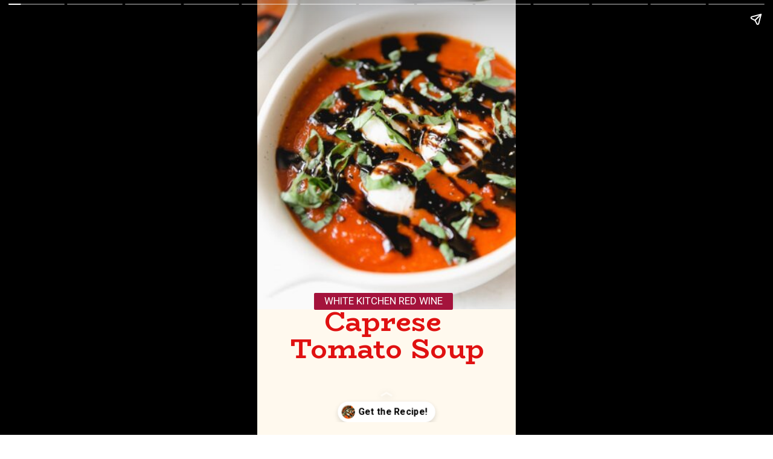

--- FILE ---
content_type: text/html; charset=utf-8
request_url: https://whitekitchenredwine.com/web-stories/caprese-tomato-soup-story/
body_size: 18384
content:
<!DOCTYPE html>
<html amp="" lang="en-US" transformed="self;v=1" i-amphtml-layout=""><head><meta charset="utf-8"><meta name="viewport" content="width=device-width,minimum-scale=1"><link rel="modulepreload" href="https://cdn.ampproject.org/v0.mjs" as="script" crossorigin="anonymous"><link rel="preconnect" href="https://cdn.ampproject.org"><link rel="preload" as="script" href="https://cdn.ampproject.org/v0/amp-story-1.0.js"><style amp-runtime="" i-amphtml-version="012512221826001">html{overflow-x:hidden!important}html.i-amphtml-fie{height:100%!important;width:100%!important}html:not([amp4ads]),html:not([amp4ads]) body{height:auto!important}html:not([amp4ads]) body{margin:0!important}body{-webkit-text-size-adjust:100%;-moz-text-size-adjust:100%;-ms-text-size-adjust:100%;text-size-adjust:100%}html.i-amphtml-singledoc.i-amphtml-embedded{-ms-touch-action:pan-y pinch-zoom;touch-action:pan-y pinch-zoom}html.i-amphtml-fie>body,html.i-amphtml-singledoc>body{overflow:visible!important}html.i-amphtml-fie:not(.i-amphtml-inabox)>body,html.i-amphtml-singledoc:not(.i-amphtml-inabox)>body{position:relative!important}html.i-amphtml-ios-embed-legacy>body{overflow-x:hidden!important;overflow-y:auto!important;position:absolute!important}html.i-amphtml-ios-embed{overflow-y:auto!important;position:static}#i-amphtml-wrapper{overflow-x:hidden!important;overflow-y:auto!important;position:absolute!important;top:0!important;left:0!important;right:0!important;bottom:0!important;margin:0!important;display:block!important}html.i-amphtml-ios-embed.i-amphtml-ios-overscroll,html.i-amphtml-ios-embed.i-amphtml-ios-overscroll>#i-amphtml-wrapper{-webkit-overflow-scrolling:touch!important}#i-amphtml-wrapper>body{position:relative!important;border-top:1px solid transparent!important}#i-amphtml-wrapper+body{visibility:visible}#i-amphtml-wrapper+body .i-amphtml-lightbox-element,#i-amphtml-wrapper+body[i-amphtml-lightbox]{visibility:hidden}#i-amphtml-wrapper+body[i-amphtml-lightbox] .i-amphtml-lightbox-element{visibility:visible}#i-amphtml-wrapper.i-amphtml-scroll-disabled,.i-amphtml-scroll-disabled{overflow-x:hidden!important;overflow-y:hidden!important}amp-instagram{padding:54px 0px 0px!important;background-color:#fff}amp-iframe iframe{box-sizing:border-box!important}[amp-access][amp-access-hide]{display:none}[subscriptions-dialog],body:not(.i-amphtml-subs-ready) [subscriptions-action],body:not(.i-amphtml-subs-ready) [subscriptions-section]{display:none!important}amp-experiment,amp-live-list>[update]{display:none}amp-list[resizable-children]>.i-amphtml-loading-container.amp-hidden{display:none!important}amp-list [fetch-error],amp-list[load-more] [load-more-button],amp-list[load-more] [load-more-end],amp-list[load-more] [load-more-failed],amp-list[load-more] [load-more-loading]{display:none}amp-list[diffable] div[role=list]{display:block}amp-story-page,amp-story[standalone]{min-height:1px!important;display:block!important;height:100%!important;margin:0!important;padding:0!important;overflow:hidden!important;width:100%!important}amp-story[standalone]{background-color:#000!important;position:relative!important}amp-story-page{background-color:#757575}amp-story .amp-active>div,amp-story .i-amphtml-loader-background{display:none!important}amp-story-page:not(:first-of-type):not([distance]):not([active]){transform:translateY(1000vh)!important}amp-autocomplete{position:relative!important;display:inline-block!important}amp-autocomplete>input,amp-autocomplete>textarea{padding:0.5rem;border:1px solid rgba(0,0,0,.33)}.i-amphtml-autocomplete-results,amp-autocomplete>input,amp-autocomplete>textarea{font-size:1rem;line-height:1.5rem}[amp-fx^=fly-in]{visibility:hidden}amp-script[nodom],amp-script[sandboxed]{position:fixed!important;top:0!important;width:1px!important;height:1px!important;overflow:hidden!important;visibility:hidden}
/*# sourceURL=/css/ampdoc.css*/[hidden]{display:none!important}.i-amphtml-element{display:inline-block}.i-amphtml-blurry-placeholder{transition:opacity 0.3s cubic-bezier(0.0,0.0,0.2,1)!important;pointer-events:none}[layout=nodisplay]:not(.i-amphtml-element){display:none!important}.i-amphtml-layout-fixed,[layout=fixed][width][height]:not(.i-amphtml-layout-fixed){display:inline-block;position:relative}.i-amphtml-layout-responsive,[layout=responsive][width][height]:not(.i-amphtml-layout-responsive),[width][height][heights]:not([layout]):not(.i-amphtml-layout-responsive),[width][height][sizes]:not(img):not([layout]):not(.i-amphtml-layout-responsive){display:block;position:relative}.i-amphtml-layout-intrinsic,[layout=intrinsic][width][height]:not(.i-amphtml-layout-intrinsic){display:inline-block;position:relative;max-width:100%}.i-amphtml-layout-intrinsic .i-amphtml-sizer{max-width:100%}.i-amphtml-intrinsic-sizer{max-width:100%;display:block!important}.i-amphtml-layout-container,.i-amphtml-layout-fixed-height,[layout=container],[layout=fixed-height][height]:not(.i-amphtml-layout-fixed-height){display:block;position:relative}.i-amphtml-layout-fill,.i-amphtml-layout-fill.i-amphtml-notbuilt,[layout=fill]:not(.i-amphtml-layout-fill),body noscript>*{display:block;overflow:hidden!important;position:absolute;top:0;left:0;bottom:0;right:0}body noscript>*{position:absolute!important;width:100%;height:100%;z-index:2}body noscript{display:inline!important}.i-amphtml-layout-flex-item,[layout=flex-item]:not(.i-amphtml-layout-flex-item){display:block;position:relative;-ms-flex:1 1 auto;flex:1 1 auto}.i-amphtml-layout-fluid{position:relative}.i-amphtml-layout-size-defined{overflow:hidden!important}.i-amphtml-layout-awaiting-size{position:absolute!important;top:auto!important;bottom:auto!important}i-amphtml-sizer{display:block!important}@supports (aspect-ratio:1/1){i-amphtml-sizer.i-amphtml-disable-ar{display:none!important}}.i-amphtml-blurry-placeholder,.i-amphtml-fill-content{display:block;height:0;max-height:100%;max-width:100%;min-height:100%;min-width:100%;width:0;margin:auto}.i-amphtml-layout-size-defined .i-amphtml-fill-content{position:absolute;top:0;left:0;bottom:0;right:0}.i-amphtml-replaced-content,.i-amphtml-screen-reader{padding:0!important;border:none!important}.i-amphtml-screen-reader{position:fixed!important;top:0px!important;left:0px!important;width:4px!important;height:4px!important;opacity:0!important;overflow:hidden!important;margin:0!important;display:block!important;visibility:visible!important}.i-amphtml-screen-reader~.i-amphtml-screen-reader{left:8px!important}.i-amphtml-screen-reader~.i-amphtml-screen-reader~.i-amphtml-screen-reader{left:12px!important}.i-amphtml-screen-reader~.i-amphtml-screen-reader~.i-amphtml-screen-reader~.i-amphtml-screen-reader{left:16px!important}.i-amphtml-unresolved{position:relative;overflow:hidden!important}.i-amphtml-select-disabled{-webkit-user-select:none!important;-ms-user-select:none!important;user-select:none!important}.i-amphtml-notbuilt,[layout]:not(.i-amphtml-element),[width][height][heights]:not([layout]):not(.i-amphtml-element),[width][height][sizes]:not(img):not([layout]):not(.i-amphtml-element){position:relative;overflow:hidden!important;color:transparent!important}.i-amphtml-notbuilt:not(.i-amphtml-layout-container)>*,[layout]:not([layout=container]):not(.i-amphtml-element)>*,[width][height][heights]:not([layout]):not(.i-amphtml-element)>*,[width][height][sizes]:not([layout]):not(.i-amphtml-element)>*{display:none}amp-img:not(.i-amphtml-element)[i-amphtml-ssr]>img.i-amphtml-fill-content{display:block}.i-amphtml-notbuilt:not(.i-amphtml-layout-container),[layout]:not([layout=container]):not(.i-amphtml-element),[width][height][heights]:not([layout]):not(.i-amphtml-element),[width][height][sizes]:not(img):not([layout]):not(.i-amphtml-element){color:transparent!important;line-height:0!important}.i-amphtml-ghost{visibility:hidden!important}.i-amphtml-element>[placeholder],[layout]:not(.i-amphtml-element)>[placeholder],[width][height][heights]:not([layout]):not(.i-amphtml-element)>[placeholder],[width][height][sizes]:not([layout]):not(.i-amphtml-element)>[placeholder]{display:block;line-height:normal}.i-amphtml-element>[placeholder].amp-hidden,.i-amphtml-element>[placeholder].hidden{visibility:hidden}.i-amphtml-element:not(.amp-notsupported)>[fallback],.i-amphtml-layout-container>[placeholder].amp-hidden,.i-amphtml-layout-container>[placeholder].hidden{display:none}.i-amphtml-layout-size-defined>[fallback],.i-amphtml-layout-size-defined>[placeholder]{position:absolute!important;top:0!important;left:0!important;right:0!important;bottom:0!important;z-index:1}amp-img[i-amphtml-ssr]:not(.i-amphtml-element)>[placeholder]{z-index:auto}.i-amphtml-notbuilt>[placeholder]{display:block!important}.i-amphtml-hidden-by-media-query{display:none!important}.i-amphtml-element-error{background:red!important;color:#fff!important;position:relative!important}.i-amphtml-element-error:before{content:attr(error-message)}i-amp-scroll-container,i-amphtml-scroll-container{position:absolute;top:0;left:0;right:0;bottom:0;display:block}i-amp-scroll-container.amp-active,i-amphtml-scroll-container.amp-active{overflow:auto;-webkit-overflow-scrolling:touch}.i-amphtml-loading-container{display:block!important;pointer-events:none;z-index:1}.i-amphtml-notbuilt>.i-amphtml-loading-container{display:block!important}.i-amphtml-loading-container.amp-hidden{visibility:hidden}.i-amphtml-element>[overflow]{cursor:pointer;position:relative;z-index:2;visibility:hidden;display:initial;line-height:normal}.i-amphtml-layout-size-defined>[overflow]{position:absolute}.i-amphtml-element>[overflow].amp-visible{visibility:visible}template{display:none!important}.amp-border-box,.amp-border-box *,.amp-border-box :after,.amp-border-box :before{box-sizing:border-box}amp-pixel{display:none!important}amp-analytics,amp-auto-ads,amp-story-auto-ads{position:fixed!important;top:0!important;width:1px!important;height:1px!important;overflow:hidden!important;visibility:hidden}amp-story{visibility:hidden!important}html.i-amphtml-fie>amp-analytics{position:initial!important}[visible-when-invalid]:not(.visible),form [submit-error],form [submit-success],form [submitting]{display:none}amp-accordion{display:block!important}@media (min-width:1px){:where(amp-accordion>section)>:first-child{margin:0;background-color:#efefef;padding-right:20px;border:1px solid #dfdfdf}:where(amp-accordion>section)>:last-child{margin:0}}amp-accordion>section{float:none!important}amp-accordion>section>*{float:none!important;display:block!important;overflow:hidden!important;position:relative!important}amp-accordion,amp-accordion>section{margin:0}amp-accordion:not(.i-amphtml-built)>section>:last-child{display:none!important}amp-accordion:not(.i-amphtml-built)>section[expanded]>:last-child{display:block!important}
/*# sourceURL=/css/ampshared.css*/</style><meta name="amp-story-generator-name" content="Web Stories for WordPress"><meta name="amp-story-generator-version" content="1.42.0"><meta name="robots" content="index, follow, max-image-preview:large, max-snippet:-1, max-video-preview:-1"><meta name="description" content="Who doesn't love a classic tomato soup? It's warm and comforting &amp; I've put a little twist on it! Adding the flavors of a Caprese salad just seemed natural to me."><meta property="og:locale" content="en_US"><meta property="og:type" content="article"><meta property="og:title" content="Caprese Tomato Soup Story"><meta property="og:description" content="Who doesn't love a classic tomato soup? It's warm and comforting &amp; I've put a little twist on it! Adding the flavors of a Caprese salad just seemed natural to me."><meta property="og:url" content="https://whitekitchenredwine.com/web-stories/caprese-tomato-soup-story/"><meta property="og:site_name" content="White Kitchen Red Wine"><meta property="og:image" content="https://whitekitchenredwine.com/wp-content/uploads/2021/06/cropped-CapreseTomatoSoup-5-min.jpg"><meta property="og:image:width" content="640"><meta property="og:image:height" content="853"><meta property="og:image:type" content="image/jpeg"><meta name="twitter:card" content="summary_large_image"><meta name="twitter:label1" content="Est. reading time"><meta name="twitter:data1" content="2 minutes"><meta property="og:locale" content="en_US"><meta property="og:type" content="article"><meta property="og:title" content="Caprese Tomato Soup Story"><meta property="og:description" content="Who doesn't love a classic tomato soup? It's warm and comforting &amp; I've put a little twist on it! Adding the flavors of a Caprese salad just seemed natural to me. "><meta property="og:url" content="https://whitekitchenredwine.com/web-stories/caprese-tomato-soup-story/"><meta property="og:site_name" content="White Kitchen Red Wine"><meta property="og:updated_time" content="2022-02-25T12:09:51+00:00"><meta property="article:published_time" content="2022-02-26T08:00:00+00:00"><meta property="article:modified_time" content="2022-02-25T12:09:51+00:00"><meta name="twitter:card" content="summary_large_image"><meta name="twitter:title" content="Caprese Tomato Soup Story"><meta name="twitter:description" content="Who doesn't love a classic tomato soup? It's warm and comforting &amp; I've put a little twist on it! Adding the flavors of a Caprese salad just seemed natural to me. "><meta class="flipboard-article" content="Who doesn't love a classic tomato soup? It's warm and comforting &amp; I've put a little twist on it! Adding the flavors of a Caprese salad just seemed natural to me. "><meta property="og:image" content="https://whitekitchenredwine.com/wp-content/uploads/2021/06/cropped-CapreseTomatoSoup-5-min.jpg"><meta name="twitter:image" content="https://whitekitchenredwine.com/wp-content/uploads/2021/06/cropped-CapreseTomatoSoup-5-min.jpg"><meta property="og:image:width" content="640"><meta property="og:image:height" content="853"><meta name="generator" content="WordPress 6.9"><meta name="msapplication-TileImage" content="https://whitekitchenredwine.com/wp-content/uploads/2022/07/cropped-WKRW_BrandingOptions_Final-30-270x270.jpg"><link rel="preconnect" href="https://fonts.gstatic.com" crossorigin=""><link rel="dns-prefetch" href="https://fonts.gstatic.com"><link rel="dns-prefetch" href="//www.googletagmanager.com"><link rel="preconnect" href="https://fonts.gstatic.com/" crossorigin=""><script async="" src="https://cdn.ampproject.org/v0.mjs" type="module" crossorigin="anonymous"></script><script async nomodule src="https://cdn.ampproject.org/v0.js" crossorigin="anonymous"></script><script async="" src="https://cdn.ampproject.org/v0/amp-story-1.0.mjs" custom-element="amp-story" type="module" crossorigin="anonymous"></script><script async nomodule src="https://cdn.ampproject.org/v0/amp-story-1.0.js" crossorigin="anonymous" custom-element="amp-story"></script><script src="https://cdn.ampproject.org/v0/amp-analytics-0.1.mjs" async="" custom-element="amp-analytics" type="module" crossorigin="anonymous"></script><script async nomodule src="https://cdn.ampproject.org/v0/amp-analytics-0.1.js" crossorigin="anonymous" custom-element="amp-analytics"></script><script src="https://cdn.ampproject.org/v0/amp-story-auto-ads-0.1.mjs" async="" custom-element="amp-story-auto-ads" type="module" crossorigin="anonymous"></script><script async nomodule src="https://cdn.ampproject.org/v0/amp-story-auto-ads-0.1.js" crossorigin="anonymous" custom-element="amp-story-auto-ads"></script><link rel="icon" href="https://whitekitchenredwine.com/wp-content/uploads/2022/07/cropped-WKRW_BrandingOptions_Final-30-32x32.jpg" sizes="32x32"><link rel="icon" href="https://whitekitchenredwine.com/wp-content/uploads/2022/07/cropped-WKRW_BrandingOptions_Final-30-192x192.jpg" sizes="192x192"><link href="https://fonts.googleapis.com/css2?display=swap&amp;family=BioRhyme%3Awght%40700&amp;family=Roboto%3Awght%40400%3B700&amp;family=Noto+Serif%3Awght%40400%3B700&amp;family=Gelasio%3Awght%40400%3B700&amp;family=Andada&amp;family=Nothing+You+Could+Do&amp;family=Oswald" rel="stylesheet"><style amp-custom="">amp-story-page{background-color:#131516}amp-story-grid-layer{overflow:visible}@media (max-aspect-ratio: 9 / 16){@media (min-aspect-ratio: 320 / 678){amp-story-grid-layer.grid-layer{margin-top:calc(( 100% / .5625 - 100% / .66666666666667 ) / 2)}}}@media not all and (min-resolution:.001dpcm){@media{p.text-wrapper > span{font-size:calc(100% - .5px)}}}.page-fullbleed-area{position:absolute;overflow:hidden;width:100%;left:0;height:calc(1.1851851851852 * 100%);top:calc(( 1 - 1.1851851851852 ) * 100% / 2)}.page-safe-area{overflow:visible;position:absolute;top:0;bottom:0;left:0;right:0;width:100%;height:calc(.84375 * 100%);margin:auto 0}.mask{position:absolute;overflow:hidden}.fill{position:absolute;top:0;left:0;right:0;bottom:0;margin:0}@media (prefers-reduced-motion: no-preference){.animation-wrapper{opacity:var(--initial-opacity);transform:var(--initial-transform)}}._56204bf{background-color:#fff9ee}._6120891{position:absolute;pointer-events:none;left:0;top:-9.25926%;width:100%;height:118.51852%;opacity:1}._89d52dd{pointer-events:initial;width:100%;height:100%;display:block;position:absolute;top:0;left:0;z-index:0}._dc67a5c{will-change:transform}._dddfeda{position:absolute;pointer-events:none;left:0;top:-9.38511%;width:100.24272%;height:83.00971%;opacity:1}._4e22b7a{width:100%;height:100%;display:block;position:absolute;top:0;left:0;--initial-opacity:1;--initial-transform:translate3d(0,-142.34352%,0)}._434c076{position:absolute;width:100%;height:120.76023%;left:0%;top:-10.38012%}._d5b99c1{position:absolute;pointer-events:none;left:11.65049%;top:71.19741%;width:77.18447%;height:18.12298%;opacity:1}._75da10d{width:100%;height:100%;display:block;position:absolute;top:0;left:0;--initial-opacity:0;--initial-transform:none}._1be7753{width:100%;height:100%;display:block;position:absolute;top:0;left:0;--initial-opacity:1;--initial-transform:translate3d(0px,210.01982%,0)}._6495cb9{white-space:pre-wrap;overflow-wrap:break-word;word-break:break-word;margin:3.7981132075472% 0;font-family:"BioRhyme",serif;font-size:.711974em;line-height:1;text-align:center;padding:0;color:#000}._1855f5d{font-weight:700;color:#e01111}._7986805{position:absolute;pointer-events:none;left:22.08738%;top:69.41748%;width:53.64078%;height:4.36893%;opacity:1}._8687679{width:100%;height:100%;display:block;position:absolute;top:0;left:0;--initial-opacity:1;--initial-transform:translate3d(-141.17647%,0px,0)}._a0e28c3{pointer-events:initial;width:100%;height:100%;display:block;position:absolute;top:0;left:0;z-index:0;border-radius:.90497737556561% .90497737556561% .90497737556561% .90497737556561%/7.4074074074074% 7.4074074074074% 7.4074074074074% 7.4074074074074%;background-clip:content-box;background-color:#a4133c}._b0263f4{white-space:pre-wrap;overflow-wrap:break-word;word-break:break-word;margin:-1.2026300904977% 0;font-family:"Roboto","Helvetica Neue","Helvetica",sans-serif;font-size:.262136em;line-height:1.5;text-align:center;padding:1.8099547511312% 3.6199095022624%;color:#000}._4bbb41a{color:#fff}._b699544{position:absolute;pointer-events:none;left:12.62136%;top:0;width:75.72816%;height:41.10032%;opacity:1}._d3d3766{width:100%;height:100%;display:block;position:absolute;top:0;left:0;--initial-opacity:1;--initial-transform:translate3d(0px,265.83555%,0)}._423db87{white-space:pre-wrap;overflow-wrap:break-word;word-break:break-word;margin:1.0489439352965% 0;font-family:"Noto Serif",serif;font-size:.404531em;line-height:1.1;text-align:left;padding:0;color:#000}._2db81e6{color:#800f2f}._6b8880b{font-weight:700;color:#800f2f}._394fbe2{position:absolute;pointer-events:none;left:.48544%;top:38.34951%;width:97.81553%;height:63.43042%;opacity:1}._df3c7ea{width:100%;height:100%;display:block;position:absolute;top:0;left:0;--initial-opacity:0;--initial-transform:rotate(-540deg) scale(.1)}._a86947d{pointer-events:initial;width:100%;height:100%;display:block;position:absolute;top:0;left:0;z-index:0;clip-path:url("#el-819cd1d0-a320-464b-9bd5-2678ed296e35");-webkit-clip-path:url("#el-819cd1d0-a320-464b-9bd5-2678ed296e35")}._03c97f4{position:absolute;width:100%;height:154.20918%;left:0%;top:-27.10459%}._9e53f66{position:absolute;pointer-events:none;left:22.57282%;top:41.58576%;width:65.7767%;height:4.85437%;opacity:1}._c4041ea{width:100%;height:100%;display:block;position:absolute;top:0;left:0;--initial-opacity:1;--initial-transform:translate3d(-134.31735%,0px,0)}._28f63e2{pointer-events:initial;width:100%;height:100%;display:block;position:absolute;top:0;left:0;z-index:0;background-clip:content-box;background-color:#a4133c}._f845fec{white-space:pre-wrap;overflow-wrap:break-word;word-break:break-word;margin:0% 0;font-family:"Gelasio",serif;font-size:.291262em;line-height:1.2;text-align:center;padding:1.4760147601476% 2.9520295202952%;color:#000}._1c8c56d{color:#fff9ee}._876a80d{background-color:#e8e2d9}._254c3af{width:100%;height:100%;display:block;position:absolute;top:0;left:0}._411385a{position:absolute;width:118.51852%;height:100%;left:-9.25926%;top:0%}._1620dd9{position:absolute;pointer-events:none;left:-21.35922%;top:59.87055%;width:84.95146%;height:9.70874%;transform:rotate(270deg);opacity:1}._ef16796{width:100%;height:100%;display:block;position:absolute;top:0;left:0;--initial-opacity:1;--initial-transform:rotate(-270deg) translate3d(0px,508.7036%,0) rotate(270deg)}._127f695{white-space:pre-wrap;overflow-wrap:break-word;word-break:break-word;margin:0% 0;font-family:"Gelasio",serif;font-size:1.084142em;line-height:.9;text-align:center;padding:0;color:#000}._14af73e{font-weight:700;color:#fff}._68fcbd5{position:absolute;pointer-events:none;left:-21.1165%;top:59.70874%;width:84.95146%;height:9.70874%;transform:rotate(270deg);opacity:1}._a18f842{width:100%;height:100%;display:block;position:absolute;top:0;left:0;--initial-opacity:1;--initial-transform:rotate(-270deg) translate3d(-75.14286%,0px,0) rotate(270deg)}._bf0b162{font-weight:700;color:#e31919}._d21157d{position:absolute;pointer-events:none;left:18.68932%;top:0;width:62.62136%;height:5.82524%;opacity:1}._bc26259{width:100%;height:100%;display:block;position:absolute;top:0;left:0;--initial-opacity:1;--initial-transform:translate3d(0px,1875.61817%,0)}._41ba993{pointer-events:initial;width:100%;height:100%;display:block;position:absolute;top:0;left:0;z-index:0;background-clip:content-box;background-color:#ffa797}._972f8d4{white-space:pre-wrap;overflow-wrap:break-word;word-break:break-word;margin:0% 0;font-family:"Gelasio",serif;font-size:.355987em;line-height:1.3;text-align:center;padding:1.5503875968992% 3.1007751937984%;color:#000}._d660e4e{font-weight:700;color:#fff9ee}._d0889cb{background-color:#e7e4e2}._0a2649b{position:absolute;pointer-events:none;left:11.65049%;top:-2.26537%;width:48.30097%;height:6.31068%;opacity:1}._abac189{width:100%;height:100%;display:block;position:absolute;top:0;left:0;--initial-opacity:1;--initial-transform:translate3d(0px,1767.23634%,0)}._d6dc34f{pointer-events:initial;width:100%;height:100%;display:block;position:absolute;top:0;left:0;z-index:0;background-clip:content-box;background-color:#ca2900}._a054b92{white-space:pre-wrap;overflow-wrap:break-word;word-break:break-word;margin:0% 0;font-family:"Gelasio",serif;font-size:.404531em;line-height:1.25;text-align:initial;padding:2.0100502512563% 4.0201005025126%;color:#000}._910a2e6{position:absolute;pointer-events:none;left:12.62136%;top:4.20712%;width:75.24272%;height:77.83172%;opacity:1}._8116ea7{width:100%;height:100%;display:block;position:absolute;top:0;left:0;--initial-opacity:1;--initial-transform:translate3d(0px,134.97343%,0)}._201ecef{pointer-events:initial;width:100%;height:100%;display:block;position:absolute;top:0;left:0;z-index:0;background-clip:content-box;background-color:#fff9ee}._b521d97{white-space:pre-wrap;overflow-wrap:break-word;word-break:break-word;margin:0% 0;font-family:"Gelasio",serif;font-size:.339806em;line-height:1.25;text-align:initial;padding:1.2903225806452% 2.5806451612903%;color:#000}._31a3ffd{font-weight:700;text-transform:uppercase}._6b655e3{position:absolute;pointer-events:none;left:0;top:-11.16505%;width:100%;height:65.69579%;opacity:1}._68d6519{position:absolute;width:100%;height:152.21676%;left:0%;top:-26.10838%}._10c56a5{position:absolute;pointer-events:none;left:11.65049%;top:49.51456%;width:76.69903%;height:12.29773%;opacity:1}._e2fdd8f{width:100%;height:100%;display:block;position:absolute;top:0;left:0;--initial-opacity:1;--initial-transform:translate3d(0px,-577.92414%,0)}._4d93863{white-space:pre-wrap;overflow-wrap:break-word;word-break:break-word;margin:0% 0;font-family:"Gelasio",serif;font-size:.550162em;line-height:1;text-align:left;padding:1.2658227848101% 2.5316455696203%;color:#000}._0e7610a{position:absolute;pointer-events:none;left:15.53398%;top:64.88673%;width:24.75728%;height:3.07443%;opacity:1}._b61e1c3{width:100%;height:100%;display:block;position:absolute;top:0;left:0;--initial-opacity:1;--initial-transform:translate3d(0px,-2511.69875%,0)}._58c0733{white-space:pre-wrap;overflow-wrap:break-word;word-break:break-word;margin:0% 0;font-family:"Roboto","Helvetica Neue","Helvetica",sans-serif;font-size:.307443em;line-height:1;text-align:initial;padding:0;color:#000}._776f05b{font-weight:700;color:#590d22;letter-spacing:.25em;text-transform:uppercase}._0562bec{position:absolute;pointer-events:none;left:16.01942%;top:69.25566%;width:34.46602%;height:4.69256%;opacity:1}._006ad7b{width:100%;height:100%;display:block;position:absolute;top:0;left:0;--initial-opacity:1;--initial-transform:translate3d(0px,-1773.17882%,0)}._0e18584{white-space:pre-wrap;overflow-wrap:break-word;word-break:break-word;margin:0% 0;font-family:"Gelasio",serif;font-size:.372168em;line-height:1.25;text-align:initial;padding:0;color:#000}._63bb3d7{color:#ea7d00}._39f0813{position:absolute;pointer-events:none;left:15.53398%;top:80.74434%;width:24.75728%;height:3.07443%;opacity:1}._7315f00{width:100%;height:100%;display:block;position:absolute;top:0;left:0;--initial-opacity:1;--initial-transform:translate3d(0px,-3027.489%,0)}._ffb67b8{position:absolute;pointer-events:none;left:15.53398%;top:84.46602%;width:31.5534%;height:4.36893%;opacity:1}._296b0d8{width:100%;height:100%;display:block;position:absolute;top:0;left:0;--initial-opacity:1;--initial-transform:translate3d(0px,-2245.26852%,0)}._0ce9216{white-space:pre-wrap;overflow-wrap:break-word;word-break:break-word;margin:0% 0;font-family:"Gelasio",serif;font-size:.355987em;line-height:1.25;text-align:initial;padding:0;color:#000}._f2178cd{position:absolute;pointer-events:none;left:58.00971%;top:64.88673%;width:24.75728%;height:3.07443%;opacity:1}._f0f90d5{position:absolute;pointer-events:none;left:55.33981%;top:69.25566%;width:31.31068%;height:3.8835%;opacity:1}._a674216{width:100%;height:100%;display:block;position:absolute;top:0;left:0;--initial-opacity:1;--initial-transform:translate3d(0px,-2121.75666%,0)}._7eaed50{white-space:pre-wrap;overflow-wrap:break-word;word-break:break-word;margin:0% 0;font-family:"Gelasio",serif;font-size:.372168em;line-height:1;text-align:initial;padding:0;color:#000}._b1980d3{position:absolute;pointer-events:none;left:58.49515%;top:80.74434%;width:28.15534%;height:3.07443%;opacity:1}._11aa563{position:absolute;pointer-events:none;left:58.49515%;top:84.30421%;width:24.75728%;height:4.69256%;opacity:1}._b3dc99e{width:100%;height:100%;display:block;position:absolute;top:0;left:0;--initial-opacity:1;--initial-transform:translate3d(0px,-2093.86838%,0)}._793f2c9{position:absolute;pointer-events:none;left:0;top:-9.38511%;width:100%;height:59.54693%;opacity:1}._c14413f{position:absolute;width:100%;height:167.93477%;left:0%;top:-33.96739%}._18da6a2{position:absolute;pointer-events:none;left:18.93204%;top:53.23625%;width:72.81553%;height:38.83495%;opacity:1}._f470368{width:100%;height:100%;display:block;position:absolute;top:0;left:0;--initial-opacity:1;--initial-transform:translate3d(0px,-260.92594%,0)}._0607b57{white-space:pre-wrap;overflow-wrap:break-word;word-break:break-word;margin:0% 0;font-family:"Andada",serif;font-size:.355987em;line-height:1.37;text-align:initial;padding:0;color:#000}._108e40e{font-weight:700;color:#676461}._4729c9a{color:#676461}._b2d2b41{position:absolute;pointer-events:none;left:11.40777%;top:44.49838%;width:55.58252%;height:8.73786%;opacity:1}._f488241{width:100%;height:100%;display:block;position:absolute;top:0;left:0;--initial-opacity:1;--initial-transform:translate3d(0px,-715.22661%,0)}._9966ba9{pointer-events:initial;width:100%;height:100%;display:block;position:absolute;top:0;left:0;z-index:0;border-radius:.87336244541485% .87336244541485% .87336244541485% .87336244541485%/3.7037037037037% 3.7037037037037% 3.7037037037037% 3.7037037037037%;background-clip:content-box;background-color:#ca2900}._9f899d6{white-space:pre-wrap;overflow-wrap:break-word;word-break:break-word;margin:.6251364628821% 0;font-family:"Gelasio",serif;font-size:.582524em;line-height:1.19;text-align:initial;padding:1.7467248908297% 3.4934497816594%;color:#000}._06ec792{position:absolute;pointer-events:none;left:0;top:-9.38511%;width:100%;height:73.94822%;opacity:1}._1cf65e2{position:absolute;width:207%;height:279.9256%;left:-80.16667%;top:-124.52152%}._4b32461{position:absolute;pointer-events:none;left:15.7767%;top:68.28479%;width:72.81553%;height:19.41748%;opacity:1}._97737d2{width:100%;height:100%;display:block;position:absolute;top:0;left:0;--initial-opacity:1;--initial-transform:translate3d(0px,-499.35177%,0)}._00b590c{position:absolute;pointer-events:none;left:11.40777%;top:59.38511%;width:55.58252%;height:8.73786%;opacity:1}._f37326c{width:100%;height:100%;display:block;position:absolute;top:0;left:0;--initial-opacity:1;--initial-transform:translate3d(0px,-885.59705%,0)}._8fe4da7{position:absolute;width:184%;height:308.99998%;left:-17.83333%;top:-110.09781%}._ad47423{position:absolute;pointer-events:none;left:15.53398%;top:52.75081%;width:72.81553%;height:38.83495%;opacity:1}._6c57431{width:100%;height:100%;display:block;position:absolute;top:0;left:0;--initial-opacity:1;--initial-transform:translate3d(0px,-259.67594%,0)}._d4cb376{position:absolute;pointer-events:none;left:11.40777%;top:43.68932%;width:55.58252%;height:8.73786%;opacity:1}._792c001{width:100%;height:100%;display:block;position:absolute;top:0;left:0;--initial-opacity:1;--initial-transform:translate3d(0px,-705.96737%,0)}._7194d15{position:absolute;pointer-events:none;left:0;top:-9.38511%;width:100%;height:62.94498%;opacity:1}._a7807a1{position:absolute;width:100%;height:158.8689%;left:0%;top:-29.43445%}._d91cc41{position:absolute;pointer-events:none;left:15.53398%;top:56.6343%;width:72.81553%;height:34.14239%;opacity:1}._95c0df0{width:100%;height:100%;display:block;position:absolute;top:0;left:0;--initial-opacity:1;--initial-transform:translate3d(0px,-292.99633%,0)}._16ef69d{position:absolute;pointer-events:none;left:11.40777%;top:47.73463%;width:55.58252%;height:8.73786%;opacity:1}._929b4e1{width:100%;height:100%;display:block;position:absolute;top:0;left:0;--initial-opacity:1;--initial-transform:translate3d(0px,-752.26371%,0)}._4c34c87{position:absolute;pointer-events:none;left:0;top:-9.38511%;width:100%;height:80.09709%;opacity:1}._2f12f98{position:absolute;width:100%;height:124.84848%;left:0%;top:-14.50505%}._45097a1{position:absolute;pointer-events:none;left:15.53398%;top:73.46278%;width:72.81553%;height:14.72492%;opacity:1}._de4d3ac{width:100%;height:100%;display:block;position:absolute;top:0;left:0;--initial-opacity:1;--initial-transform:translate3d(0px,-661.78261%,0)}._77d0f8e{position:absolute;pointer-events:none;left:11.40777%;top:64.56311%;width:55.58252%;height:8.73786%;opacity:1}._bd9d851{width:100%;height:100%;display:block;position:absolute;top:0;left:0;--initial-opacity:1;--initial-transform:translate3d(0px,-944.85641%,0)}._5e48e00{position:absolute;pointer-events:none;left:0;top:-9.38511%;width:100%;height:72.3301%;opacity:1}._113cd94{position:absolute;width:138%;height:190.79194%;left:-37.75%;top:-42.04713%}._5bc9a57{position:absolute;pointer-events:none;left:15.53398%;top:64.56311%;width:72.81553%;height:24.43366%;opacity:1}._6a09e8b{width:100%;height:100%;display:block;position:absolute;top:0;left:0;--initial-opacity:1;--initial-transform:translate3d(0px,-402.1339%,0)}._62366e6{position:absolute;pointer-events:none;left:11.40777%;top:55.66343%;width:55.58252%;height:8.73786%;opacity:1}._6b4d3b4{width:100%;height:100%;display:block;position:absolute;top:0;left:0;--initial-opacity:1;--initial-transform:translate3d(0px,-843.00447%,0)}._cbb73a5{position:absolute;pointer-events:none;left:9.70874%;top:16.66667%;width:50.24272%;height:15.04854%;transform:rotate(341deg);opacity:1}._2d69947{width:100%;height:100%;display:block;position:absolute;top:0;left:0;--initial-opacity:1;--initial-transform:rotate(-341deg) translate3d(-119.32368%,0px,0) rotate(341deg)}._50ae1db{pointer-events:initial;width:100%;height:100%;display:block;position:absolute;top:0;left:0;z-index:0;border-radius:.96618357487923% .96618357487923% .96618357487923% .96618357487923%/2.1505376344086% 2.1505376344086% 2.1505376344086% 2.1505376344086%}._49d7b02{white-space:pre-wrap;overflow-wrap:break-word;word-break:break-word;margin:5.6470788043478% 0;font-family:"Nothing You Could Do",cursive;font-size:1.132686em;line-height:1;text-align:center;padding:0;color:#000}._c197d96{position:absolute;pointer-events:none;left:61.16505%;top:25.56634%;width:38.83495%;height:19.41748%;opacity:1}._2c2e486{width:100%;height:100%;display:block;position:absolute;top:0;left:0;--initial-opacity:1;--initial-transform:translate3d(-257.50001%,0px,0)}._32eb1ef{width:100%;height:100%;display:block;position:absolute;top:0;left:0;--initial-opacity:1;--initial-transform:scale(.15)}._787eb89{background-color:#fff9ee;will-change:transform}._283cb98{position:absolute;pointer-events:none;left:61.16505%;top:64.07767%;width:38.83495%;height:19.41748%;opacity:1}._da8b565{background-color:#ececec;will-change:transform}._ec5dc57{position:absolute;pointer-events:none;left:65.53398%;top:28.80259%;width:23.78641%;height:11.8123%;opacity:1}._36e4d6b{width:100%;height:100%;display:block;position:absolute;top:0;left:0;--initial-opacity:1;--initial-transform:translate3d(-375.51018%,0px,0)}._377ebc5{white-space:pre-wrap;overflow-wrap:break-word;word-break:break-word;margin:0% 0;font-family:"Oswald",sans-serif;font-size:.355987em;line-height:1.1;text-align:initial;padding:0;color:#000}._712b767{font-weight:700;color:#c9184a}._82cd6a9{position:absolute;pointer-events:none;left:65.04854%;top:48.38188%;width:21.60194%;height:14.07767%;opacity:1}._1f32161{width:100%;height:100%;display:block;position:absolute;top:0;left:0;--initial-opacity:1;--initial-transform:translate3d(-401.1236%,0px,0)}._cf02000{white-space:pre-wrap;overflow-wrap:break-word;word-break:break-word;margin:0% 0;font-family:"Oswald",sans-serif;font-size:.355987em;line-height:1;text-align:initial;padding:0;color:#000}._15907ea{font-weight:700;color:#ea7d00}._10eb584{position:absolute;pointer-events:none;left:65.04854%;top:65.69579%;width:21.35922%;height:17.79935%;opacity:1}._9476f56{width:100%;height:100%;display:block;position:absolute;top:0;left:0;--initial-opacity:1;--initial-transform:translate3d(-404.54548%,0px,0)}._5630c99{font-weight:700;color:#a4133c}._ec7e542{position:absolute;pointer-events:none;left:11.65049%;top:0;width:55.58252%;height:25.24272%;opacity:.99}._eafdd57{width:100%;height:100%;display:block;position:absolute;top:0;left:0;--initial-opacity:1;--initial-transform:translate3d(-120.96071%,0px,0)}._05e1de2{white-space:pre-wrap;overflow-wrap:break-word;word-break:break-word;margin:0% 0;font-family:"Oswald",sans-serif;font-size:.841424em;line-height:1;text-align:initial;padding:0;color:#000}._fc62634{color:#094228;text-transform:uppercase}._af7b264{color:#c9184a;text-transform:uppercase}._56c0286{position:absolute;pointer-events:none;left:0;top:25.56634%;width:61.16505%;height:19.41748%;opacity:1}._1093959{width:100%;height:100%;display:block;position:absolute;top:0;left:0;--initial-opacity:1;--initial-transform:translate3d(-100%,0px,0)}._d002859{position:absolute;width:100%;height:399.99992%;left:0%;top:-35.55554%}._cf5518a{position:absolute;pointer-events:none;left:0;top:44.98382%;width:61.16505%;height:19.41748%;opacity:1}._397e18d{position:absolute;width:100%;height:279.89057%;left:0%;top:-89.94529%}._851e492{position:absolute;pointer-events:none;left:0;top:64.23948%;width:61.16505%;height:19.41748%;opacity:1}._e5d40bf{position:absolute;width:100%;height:314.93843%;left:0%;top:-107.46921%}._055a831{position:absolute;pointer-events:none;left:11.65049%;top:86.8932%;width:76.94175%;height:12.13592%;opacity:1}._2bdb7de{width:100%;height:100%;display:block;position:absolute;top:0;left:0;--initial-opacity:1;--initial-transform:translate3d(0px,184.29637%,0)}._bafff52{position:absolute;width:100%;height:108.08193%;left:0%;top:-4.04096%}

/*# sourceURL=amp-custom.css */</style><link rel="alternate" type="application/rss+xml" title="White Kitchen Red Wine » Feed" href="https://whitekitchenredwine.com/feed/"><link rel="alternate" type="application/rss+xml" title="White Kitchen Red Wine » Comments Feed" href="https://whitekitchenredwine.com/comments/feed/"><link rel="alternate" type="application/rss+xml" title="White Kitchen Red Wine » Stories Feed" href="https://whitekitchenredwine.com/web-stories/feed/"><title>Caprese Tomato Soup Story - White Kitchen Red Wine</title><link rel="canonical" href="https://whitekitchenredwine.com/web-stories/caprese-tomato-soup-story/"><script type="application/ld+json" class="saswp-schema-markup-output">
[{"@context":"https:\/\/schema.org\/","@type":"BreadcrumbList","@id":"https:\/\/whitekitchenredwine.com\/web-stories\/caprese-tomato-soup-story\/#breadcrumb","itemListElement":[{"@type":"ListItem","position":1,"item":{"@id":"https:\/\/whitekitchenredwine.com","name":"White Kitchen Red Wine"}},{"@type":"ListItem","position":2,"item":{"@id":"https:\/\/whitekitchenredwine.com\/web-stories\/","name":"Stories"}},{"@type":"ListItem","position":3,"item":{"@id":"https:\/\/whitekitchenredwine.com\/web-stories\/caprese-tomato-soup-story\/","name":"Caprese Tomato Soup Story"}}]}]
</script><link rel="https://api.w.org/" href="https://whitekitchenredwine.com/wp-json/"><link rel="alternate" title="JSON" type="application/json" href="https://whitekitchenredwine.com/wp-json/web-stories/v1/web-story/28208"><link rel="EditURI" type="application/rsd+xml" title="RSD" href="https://whitekitchenredwine.com/xmlrpc.php?rsd"><link rel="prev" title="5-Minute Dairy-Free Pesto Sauce Story" href="https://whitekitchenredwine.com/web-stories/5-minute-dairy-free-pesto-sauce-story/"><link rel="next" title="Creamy Cauliflower Cheese Soup Story" href="https://whitekitchenredwine.com/web-stories/creamy-cauliflower-cheese-soup-story/"><link rel="shortlink" href="https://whitekitchenredwine.com/?p=28208"><link rel="alternate" title="oEmbed (JSON)" type="application/json+oembed" href="https://whitekitchenredwine.com/wp-json/oembed/1.0/embed?url=https%3A%2F%2Fwhitekitchenredwine.com%2Fweb-stories%2Fcaprese-tomato-soup-story%2F"><link rel="alternate" title="oEmbed (XML)" type="text/xml+oembed" href="https://whitekitchenredwine.com/wp-json/oembed/1.0/embed?url=https%3A%2F%2Fwhitekitchenredwine.com%2Fweb-stories%2Fcaprese-tomato-soup-story%2F&amp;format=xml"><link rel="apple-touch-icon" href="https://whitekitchenredwine.com/wp-content/uploads/2022/07/cropped-WKRW_BrandingOptions_Final-30-180x180.jpg"><script amp-onerror="">document.querySelector("script[src*='/v0.js']").onerror=function(){document.querySelector('style[amp-boilerplate]').textContent=''}</script><style amp-boilerplate="">body{-webkit-animation:-amp-start 8s steps(1,end) 0s 1 normal both;-moz-animation:-amp-start 8s steps(1,end) 0s 1 normal both;-ms-animation:-amp-start 8s steps(1,end) 0s 1 normal both;animation:-amp-start 8s steps(1,end) 0s 1 normal both}@-webkit-keyframes -amp-start{from{visibility:hidden}to{visibility:visible}}@-moz-keyframes -amp-start{from{visibility:hidden}to{visibility:visible}}@-ms-keyframes -amp-start{from{visibility:hidden}to{visibility:visible}}@-o-keyframes -amp-start{from{visibility:hidden}to{visibility:visible}}@keyframes -amp-start{from{visibility:hidden}to{visibility:visible}}</style><noscript><style amp-boilerplate="">body{-webkit-animation:none;-moz-animation:none;-ms-animation:none;animation:none}</style></noscript><link rel="stylesheet" amp-extension="amp-story" href="https://cdn.ampproject.org/v0/amp-story-1.0.css"><script amp-story-dvh-polyfill="">"use strict";if(!self.CSS||!CSS.supports||!CSS.supports("height:1dvh")){function e(){document.documentElement.style.setProperty("--story-dvh",innerHeight/100+"px","important")}addEventListener("resize",e,{passive:!0}),e()}</script></head><body data-rsssl="1"><amp-story standalone="" publisher="White Kitchen Red Wine" publisher-logo-src="https://whitekitchenredwine.com/wp-content/uploads/2021/02/3-3.png" title="Caprese Tomato Soup Story" poster-portrait-src="https://whitekitchenredwine.com/wp-content/uploads/2021/06/cropped-CapreseTomatoSoup-5-min-640x853.jpg" class="i-amphtml-layout-container" i-amphtml-layout="container"><amp-story-page id="59856eb5-1937-4651-8fba-ed2d11df1f0b" auto-advance-after="7s" class="i-amphtml-layout-container" i-amphtml-layout="container"><amp-story-animation layout="nodisplay" trigger="visibility" class="i-amphtml-layout-nodisplay" hidden="hidden" i-amphtml-layout="nodisplay"><script type="application/json">[{"selector":"#anim-3e030d49-5356-4b99-943a-9704a6141b88","keyframes":[{"offset":0,"transform":"translate3d(0, -142.34352%, 0)","easing":"cubic-bezier(.5, 0, 1, 1)"},{"offset":0.29,"transform":"translate3d(0, 0%, 0)","easing":"cubic-bezier(0, 0, .5, 1)"},{"offset":0.45,"transform":"translate3d(0, -40.026997824000006%, 0)","easing":"cubic-bezier(.5, 0, 1, 1)"},{"offset":0.61,"transform":"translate3d(0, 0%, 0)","easing":"cubic-bezier(0, 0, .5, 1)"},{"offset":0.71,"transform":"translate3d(0, -13.608040512000002%, 0)","easing":"cubic-bezier(.5, 0, 1, 1)"},{"offset":0.8,"transform":"translate3d(0, 0%, 0)","easing":"cubic-bezier(0, 0, .5, 1)"},{"offset":0.85,"transform":"translate3d(0, -5.110132368%, 0)","easing":"cubic-bezier(.5, 0, 1, 1)"},{"offset":0.92,"transform":"translate3d(0, 0%, 0)","easing":"cubic-bezier(0, 0, .5, 1)"},{"offset":0.96,"transform":"translate3d(0, -2.220558912%, 0)","easing":"cubic-bezier(.5, 0, 1, 1)"},{"offset":1,"transform":"translate3d(0, 0%, 0)","easing":"cubic-bezier(0, 0, .5, 1)"}],"delay":0,"duration":1600,"fill":"both"}]</script></amp-story-animation><amp-story-animation layout="nodisplay" trigger="visibility" class="i-amphtml-layout-nodisplay" hidden="hidden" i-amphtml-layout="nodisplay"><script type="application/json">[{"selector":"#anim-c1204c59-e884-4a90-85a1-558a2b80d72a","keyframes":{"opacity":[0,1]},"delay":250,"duration":1400,"easing":"cubic-bezier(0.2, 0.6, 0.0, 1)","fill":"both"}]</script></amp-story-animation><amp-story-animation layout="nodisplay" trigger="visibility" class="i-amphtml-layout-nodisplay" hidden="hidden" i-amphtml-layout="nodisplay"><script type="application/json">[{"selector":"#anim-354fc62f-071f-47c4-a001-76e551ee5849","keyframes":{"transform":["translate3d(0px, 210.01982%, 0)","translate3d(0px, 0px, 0)"]},"delay":250,"duration":1400,"easing":"cubic-bezier(0.2, 0.6, 0.0, 1)","fill":"both"}]</script></amp-story-animation><amp-story-animation layout="nodisplay" trigger="visibility" class="i-amphtml-layout-nodisplay" hidden="hidden" i-amphtml-layout="nodisplay"><script type="application/json">[{"selector":"#anim-81209768-b5ce-4f74-908a-0c41add7f645","keyframes":{"opacity":[0,1]},"delay":0,"duration":600,"easing":"cubic-bezier(0.2, 0.6, 0.0, 1)","fill":"both"}]</script></amp-story-animation><amp-story-animation layout="nodisplay" trigger="visibility" class="i-amphtml-layout-nodisplay" hidden="hidden" i-amphtml-layout="nodisplay"><script type="application/json">[{"selector":"#anim-abf24200-cd4a-4497-a007-4c448e9cc437","keyframes":{"transform":["translate3d(-141.17647%, 0px, 0)","translate3d(0px, 0px, 0)"]},"delay":0,"duration":600,"easing":"cubic-bezier(0.2, 0.6, 0.0, 1)","fill":"both"}]</script></amp-story-animation><amp-story-grid-layer template="vertical" aspect-ratio="412:618" class="grid-layer i-amphtml-layout-container" i-amphtml-layout="container" style="--aspect-ratio:412/618;"><div class="_56204bf page-fullbleed-area"><div class="page-safe-area"><div class="_6120891"><div class="_89d52dd mask" id="el-3da03227-f5ba-4bc5-8e27-67a3d255db7b"><div class="_dc67a5c fill"></div></div></div></div></div></amp-story-grid-layer><amp-story-grid-layer template="vertical" aspect-ratio="412:618" class="grid-layer i-amphtml-layout-container" i-amphtml-layout="container" style="--aspect-ratio:412/618;"><div class="page-fullbleed-area"><div class="page-safe-area"><div class="_dddfeda"><div id="anim-3e030d49-5356-4b99-943a-9704a6141b88" class="_4e22b7a animation-wrapper"><div class="_89d52dd mask" id="el-b852d96a-49d3-4ba2-8078-fdd18445f7e7"><div data-leaf-element="true" class="_434c076"><amp-img layout="fill" src="https://whitekitchenredwine.com/wp-content/uploads/2021/06/CapreseTomatoSoup-5-min.jpg" alt="bowl of caprese tomato soup" srcset="https://whitekitchenredwine.com/wp-content/uploads/2021/06/CapreseTomatoSoup-5-min.jpg 1200w, https://whitekitchenredwine.com/wp-content/uploads/2021/06/CapreseTomatoSoup-5-min-1024x1536.jpg 1024w, https://whitekitchenredwine.com/wp-content/uploads/2021/06/CapreseTomatoSoup-5-min-768x1152.jpg 768w, https://whitekitchenredwine.com/wp-content/uploads/2021/06/CapreseTomatoSoup-5-min-720x1080.jpg 720w, https://whitekitchenredwine.com/wp-content/uploads/2021/06/CapreseTomatoSoup-5-min-683x1024.jpg 683w, https://whitekitchenredwine.com/wp-content/uploads/2021/06/CapreseTomatoSoup-5-min-360x540.jpg 360w, https://whitekitchenredwine.com/wp-content/uploads/2021/06/CapreseTomatoSoup-5-min-200x300.jpg 200w, https://whitekitchenredwine.com/wp-content/uploads/2021/06/CapreseTomatoSoup-5-min-180x270.jpg 180w, https://whitekitchenredwine.com/wp-content/uploads/2021/06/CapreseTomatoSoup-5-min-150x225.jpg 150w" sizes="(min-width: 1024px) 45vh, 100vw" disable-inline-width="true" class="i-amphtml-layout-fill i-amphtml-layout-size-defined" i-amphtml-layout="fill"></amp-img></div></div></div></div><div class="_d5b99c1"><div id="anim-c1204c59-e884-4a90-85a1-558a2b80d72a" class="_75da10d animation-wrapper"><div id="anim-354fc62f-071f-47c4-a001-76e551ee5849" class="_1be7753 animation-wrapper"><div id="el-c57131a9-be21-43d9-b13a-fab0c50c9a6c" class="_89d52dd"><h1 class="_6495cb9 fill text-wrapper"><span><span class="_1855f5d">Caprese Tomato Soup</span></span></h1></div></div></div></div><div class="_7986805"><div id="anim-81209768-b5ce-4f74-908a-0c41add7f645" class="_75da10d animation-wrapper"><div id="anim-abf24200-cd4a-4497-a007-4c448e9cc437" class="_8687679 animation-wrapper"><div id="el-57cbccde-b580-4b5b-85c4-da9b539e404c" class="_a0e28c3"><p class="_b0263f4 fill text-wrapper"><span><span class="_4bbb41a">WHITE KITCHEN RED WINE</span></span></p></div></div></div></div></div></div></amp-story-grid-layer><amp-story-page-outlink layout="nodisplay" cta-image="https://whitekitchenredwine.com/wp-content/uploads/2021/06/CapreseTomatoSoup-5-min.jpg" class="i-amphtml-layout-nodisplay" hidden="hidden" i-amphtml-layout="nodisplay"><a href="https://whitekitchenredwine.com/caprese-tomato-soup/" target="_blank">Get the Recipe!</a></amp-story-page-outlink></amp-story-page><amp-story-page id="f70c4da6-0d3c-4360-bc17-4284af5150d0" auto-advance-after="7s" class="i-amphtml-layout-container" i-amphtml-layout="container"><amp-story-animation layout="nodisplay" trigger="visibility" class="i-amphtml-layout-nodisplay" hidden="hidden" i-amphtml-layout="nodisplay"><script type="application/json">[{"selector":"#anim-aab191ca-b0ad-41d3-94d6-c4784c2f0fa7","keyframes":{"opacity":[0,1]},"delay":200,"duration":1400,"easing":"cubic-bezier(0.2, 0.6, 0.0, 1)","fill":"both"}]</script></amp-story-animation><amp-story-animation layout="nodisplay" trigger="visibility" class="i-amphtml-layout-nodisplay" hidden="hidden" i-amphtml-layout="nodisplay"><script type="application/json">[{"selector":"#anim-b79fe40c-d4fe-421f-b3f3-8a66d4d517b0","keyframes":{"transform":["translate3d(0px, 265.83555%, 0)","translate3d(0px, 0px, 0)"]},"delay":200,"duration":1400,"easing":"cubic-bezier(0.2, 0.6, 0.0, 1)","fill":"both"}]</script></amp-story-animation><amp-story-animation layout="nodisplay" trigger="visibility" class="i-amphtml-layout-nodisplay" hidden="hidden" i-amphtml-layout="nodisplay"><script type="application/json">[{"selector":"#anim-93359aed-9506-4305-ad34-a32f3b8a1f4f","keyframes":{"opacity":[0,1]},"delay":400,"duration":1400,"easing":"cubic-bezier(0.2, 0.6, 0.0, 1)","fill":"both"}]</script></amp-story-animation><amp-story-animation layout="nodisplay" trigger="visibility" class="i-amphtml-layout-nodisplay" hidden="hidden" i-amphtml-layout="nodisplay"><script type="application/json">[{"selector":"#anim-85411da4-7e77-4a26-a735-2e9a1f10f622","keyframes":{"transform":["translate3d(-134.31735%, 0px, 0)","translate3d(0px, 0px, 0)"]},"delay":400,"duration":1400,"easing":"cubic-bezier(0.2, 0.6, 0.0, 1)","fill":"both"}]</script></amp-story-animation><amp-story-animation layout="nodisplay" trigger="visibility" class="i-amphtml-layout-nodisplay" hidden="hidden" i-amphtml-layout="nodisplay"><script type="application/json">[{"selector":"#anim-85382be7-ae36-42d8-8075-9c1b02eafe7f","keyframes":[{"transform":"rotate(-540deg) scale(0.1)","opacity":0},{"transform":"none","opacity":1}],"delay":0,"duration":1000,"easing":"cubic-bezier(0.4, 0.4, 0.0, 1)","fill":"both","iterations":1}]</script></amp-story-animation><amp-story-grid-layer template="vertical" aspect-ratio="412:618" class="grid-layer i-amphtml-layout-container" i-amphtml-layout="container" style="--aspect-ratio:412/618;"><div class="_56204bf page-fullbleed-area"><div class="page-safe-area"><div class="_6120891"><div class="_89d52dd mask" id="el-e46a6d21-04dd-4ce2-8a93-4658f0c0ec80"><div class="_dc67a5c fill"></div></div></div></div></div></amp-story-grid-layer><amp-story-grid-layer template="vertical" aspect-ratio="412:618" class="grid-layer i-amphtml-layout-container" i-amphtml-layout="container" style="--aspect-ratio:412/618;"><div class="page-fullbleed-area"><div class="page-safe-area"><div class="_b699544"><div id="anim-aab191ca-b0ad-41d3-94d6-c4784c2f0fa7" class="_75da10d animation-wrapper"><div id="anim-b79fe40c-d4fe-421f-b3f3-8a66d4d517b0" class="_d3d3766 animation-wrapper"><div id="el-3d19a3b2-4843-4aec-908f-7ce4985d21b8" class="_89d52dd"><h3 class="_423db87 fill text-wrapper"><span><span class="_2db81e6">“Who doesn't love a classic tomato soup? It's warm and comforting &amp; I've put a little twist on it! Adding the flavors of a Caprese salad just seemed natural to me. So this </span><span class="_6b8880b">Caprese Tomato Soup</span><span class="_2db81e6"> is the best of both worlds!”</span></span></h3></div></div></div></div><div class="_394fbe2"><div id="anim-85382be7-ae36-42d8-8075-9c1b02eafe7f" class="_df3c7ea animation-wrapper"><div class="_a86947d mask"><svg width="0" height="0"><defs><clippath id="el-819cd1d0-a320-464b-9bd5-2678ed296e35" transform="scale(1 1)" clippathunits="objectBoundingBox"><path d="M 0.972222 , 0.500000 c 0.000000 , 0.261111 -0.211111 , 0.472222 -0.472222 , 0.472222 S 0.027778 , 0.761111 , 0.027778 , 0.500000 S 0.238889 , 0.027778 , 0.500000 , 0.027778 S 0.972222 , 0.238889 , 0.972222 , 0.500000 z" /></clippath></defs></svg><div data-leaf-element="true" class="_03c97f4"><amp-img layout="fill" src="https://whitekitchenredwine.com/wp-content/uploads/2021/06/CapreseTomatoSoup-5-min.jpg" alt="bowl of caprese tomato soup" srcset="https://whitekitchenredwine.com/wp-content/uploads/2021/06/CapreseTomatoSoup-5-min.jpg 1200w, https://whitekitchenredwine.com/wp-content/uploads/2021/06/CapreseTomatoSoup-5-min-1024x1536.jpg 1024w, https://whitekitchenredwine.com/wp-content/uploads/2021/06/CapreseTomatoSoup-5-min-768x1152.jpg 768w, https://whitekitchenredwine.com/wp-content/uploads/2021/06/CapreseTomatoSoup-5-min-720x1080.jpg 720w, https://whitekitchenredwine.com/wp-content/uploads/2021/06/CapreseTomatoSoup-5-min-683x1024.jpg 683w, https://whitekitchenredwine.com/wp-content/uploads/2021/06/CapreseTomatoSoup-5-min-360x540.jpg 360w, https://whitekitchenredwine.com/wp-content/uploads/2021/06/CapreseTomatoSoup-5-min-200x300.jpg 200w, https://whitekitchenredwine.com/wp-content/uploads/2021/06/CapreseTomatoSoup-5-min-180x270.jpg 180w, https://whitekitchenredwine.com/wp-content/uploads/2021/06/CapreseTomatoSoup-5-min-150x225.jpg 150w" sizes="(min-width: 1024px) 44vh, 98vw" disable-inline-width="true" class="i-amphtml-layout-fill i-amphtml-layout-size-defined" i-amphtml-layout="fill"></amp-img></div></div></div></div><div class="_9e53f66"><div id="anim-93359aed-9506-4305-ad34-a32f3b8a1f4f" class="_75da10d animation-wrapper"><div id="anim-85411da4-7e77-4a26-a735-2e9a1f10f622" class="_c4041ea animation-wrapper"><div id="el-49dc2cd5-1b5c-4411-b624-69df52a010f4" class="_28f63e2"><p class="_f845fec fill text-wrapper"><span><span class="_1c8c56d">-WHITE KITCHEN RED WINE</span></span></p></div></div></div></div></div></div></amp-story-grid-layer><amp-story-page-outlink layout="nodisplay" cta-image="https://whitekitchenredwine.com/wp-content/uploads/2021/06/CapreseTomatoSoup-5-min.jpg" class="i-amphtml-layout-nodisplay" hidden="hidden" i-amphtml-layout="nodisplay"><a href="https://whitekitchenredwine.com/caprese-tomato-soup/" target="_blank">Get the Recipe!</a></amp-story-page-outlink></amp-story-page><amp-story-page id="88a2276a-25f6-42ad-937d-89baea79d445" auto-advance-after="7s" class="i-amphtml-layout-container" i-amphtml-layout="container"><amp-story-animation layout="nodisplay" trigger="visibility" class="i-amphtml-layout-nodisplay" hidden="hidden" i-amphtml-layout="nodisplay"><script type="application/json">[{"selector":"#anim-44806e0e-43e4-4825-8647-eb3fe98ed575","keyframes":{"opacity":[0,1]},"delay":0,"duration":1400,"easing":"cubic-bezier(0.2, 0.6, 0.0, 1)","fill":"both"}]</script></amp-story-animation><amp-story-animation layout="nodisplay" trigger="visibility" class="i-amphtml-layout-nodisplay" hidden="hidden" i-amphtml-layout="nodisplay"><script type="application/json">[{"selector":"#anim-3b1e9a5d-8afb-426b-9c99-0c2df0439cf5","keyframes":{"transform":["rotate(-270deg) translate3d(0px, 508.70360%, 0) rotate(270deg)","rotate(-270deg) translate3d(0px, 0px, 0) rotate(270deg)"]},"delay":0,"duration":1400,"easing":"cubic-bezier(0.2, 0.6, 0.0, 1)","fill":"both"}]</script></amp-story-animation><amp-story-animation layout="nodisplay" trigger="visibility" class="i-amphtml-layout-nodisplay" hidden="hidden" i-amphtml-layout="nodisplay"><script type="application/json">[{"selector":"#anim-5493832a-eb4a-4200-8be0-6b38c638c053","keyframes":{"opacity":[0,1]},"delay":0,"duration":1400,"easing":"cubic-bezier(0.2, 0.6, 0.0, 1)","fill":"both"}]</script></amp-story-animation><amp-story-animation layout="nodisplay" trigger="visibility" class="i-amphtml-layout-nodisplay" hidden="hidden" i-amphtml-layout="nodisplay"><script type="application/json">[{"selector":"#anim-36d27fcd-98a2-43eb-b85f-85856f22d4e0","keyframes":{"transform":["translate3d(0px, 1875.61817%, 0)","translate3d(0px, 0px, 0)"]},"delay":0,"duration":1400,"easing":"cubic-bezier(0.2, 0.6, 0.0, 1)","fill":"both"}]</script></amp-story-animation><amp-story-animation layout="nodisplay" trigger="visibility" class="i-amphtml-layout-nodisplay" hidden="hidden" i-amphtml-layout="nodisplay"><script type="application/json">[{"selector":"#anim-32aeddba-7f65-475d-975e-118661ec298a [data-leaf-element=\"true\"]","keyframes":{"transform":["translate(0%, 0%) scale(1.5)","translate(0%, 0%) scale(1)"]},"delay":0,"duration":2000,"easing":"cubic-bezier(.3,0,.55,1)","fill":"forwards"}]</script></amp-story-animation><amp-story-animation layout="nodisplay" trigger="visibility" class="i-amphtml-layout-nodisplay" hidden="hidden" i-amphtml-layout="nodisplay"><script type="application/json">[{"selector":"#anim-10b76f79-d553-4254-8d15-c8551fa62ae0","keyframes":{"opacity":[0,1]},"delay":0,"duration":1400,"easing":"cubic-bezier(0.2, 0.6, 0.0, 1)","fill":"both"}]</script></amp-story-animation><amp-story-animation layout="nodisplay" trigger="visibility" class="i-amphtml-layout-nodisplay" hidden="hidden" i-amphtml-layout="nodisplay"><script type="application/json">[{"selector":"#anim-c03b3220-70ea-482d-bebf-7935c61bf6ce","keyframes":{"transform":["rotate(-270deg) translate3d(-75.14286%, 0px, 0) rotate(270deg)","rotate(-270deg) translate3d(0px, 0px, 0) rotate(270deg)"]},"delay":0,"duration":1400,"easing":"cubic-bezier(0.2, 0.6, 0.0, 1)","fill":"both"}]</script></amp-story-animation><amp-story-grid-layer template="vertical" aspect-ratio="412:618" class="grid-layer i-amphtml-layout-container" i-amphtml-layout="container" style="--aspect-ratio:412/618;"><div class="_876a80d page-fullbleed-area"><div class="page-safe-area"><div class="_6120891"><div id="anim-32aeddba-7f65-475d-975e-118661ec298a" class="_254c3af animation-wrapper"><div class="_89d52dd mask" id="el-7c801910-0426-4e14-b5c4-8653098fe9f6"><div data-leaf-element="true" class="_411385a"><amp-img layout="fill" src="https://whitekitchenredwine.com/wp-content/uploads/2021/06/CapreseTomatoSoup-5-min.jpg" alt="bowl of caprese tomato soup" srcset="https://whitekitchenredwine.com/wp-content/uploads/2021/06/CapreseTomatoSoup-5-min.jpg 1200w, https://whitekitchenredwine.com/wp-content/uploads/2021/06/CapreseTomatoSoup-5-min-1024x1536.jpg 1024w, https://whitekitchenredwine.com/wp-content/uploads/2021/06/CapreseTomatoSoup-5-min-768x1152.jpg 768w, https://whitekitchenredwine.com/wp-content/uploads/2021/06/CapreseTomatoSoup-5-min-720x1080.jpg 720w, https://whitekitchenredwine.com/wp-content/uploads/2021/06/CapreseTomatoSoup-5-min-683x1024.jpg 683w, https://whitekitchenredwine.com/wp-content/uploads/2021/06/CapreseTomatoSoup-5-min-360x540.jpg 360w, https://whitekitchenredwine.com/wp-content/uploads/2021/06/CapreseTomatoSoup-5-min-200x300.jpg 200w, https://whitekitchenredwine.com/wp-content/uploads/2021/06/CapreseTomatoSoup-5-min-180x270.jpg 180w, https://whitekitchenredwine.com/wp-content/uploads/2021/06/CapreseTomatoSoup-5-min-150x225.jpg 150w" sizes="(min-width: 1024px) 53vh, 119vw" disable-inline-width="true" class="i-amphtml-layout-fill i-amphtml-layout-size-defined" i-amphtml-layout="fill"></amp-img></div></div></div></div></div></div></amp-story-grid-layer><amp-story-grid-layer template="vertical" aspect-ratio="412:618" class="grid-layer i-amphtml-layout-container" i-amphtml-layout="container" style="--aspect-ratio:412/618;"><div class="page-fullbleed-area"><div class="page-safe-area"><div class="_1620dd9"><div id="anim-44806e0e-43e4-4825-8647-eb3fe98ed575" class="_75da10d animation-wrapper"><div id="anim-3b1e9a5d-8afb-426b-9c99-0c2df0439cf5" class="_ef16796 animation-wrapper"><div id="el-bfb2b132-3514-4623-89ac-08a38d72b2a6" class="_89d52dd"><h1 class="_127f695 fill text-wrapper"><span><span class="_14af73e">Tomatoes</span></span></h1></div></div></div></div><div class="_68fcbd5"><div id="anim-10b76f79-d553-4254-8d15-c8551fa62ae0" class="_75da10d animation-wrapper"><div id="anim-c03b3220-70ea-482d-bebf-7935c61bf6ce" class="_a18f842 animation-wrapper"><div id="el-de8957ba-7bb0-4d81-9dde-ecb2f7c63027" class="_89d52dd"><h2 class="_127f695 fill text-wrapper"><span><span class="_bf0b162">Tomatoes</span></span></h2></div></div></div></div><div class="_d21157d"><div id="anim-5493832a-eb4a-4200-8be0-6b38c638c053" class="_75da10d animation-wrapper"><div id="anim-36d27fcd-98a2-43eb-b85f-85856f22d4e0" class="_bc26259 animation-wrapper"><div id="el-fa399f6c-773e-4177-bffc-2ae531637392" class="_41ba993"><h3 class="_972f8d4 fill text-wrapper"><span><span class="_d660e4e">MAIN INGREDIENT</span></span></h3></div></div></div></div></div></div></amp-story-grid-layer><amp-story-page-outlink layout="nodisplay" cta-image="https://whitekitchenredwine.com/wp-content/uploads/2021/06/CapreseTomatoSoup-5-min.jpg" class="i-amphtml-layout-nodisplay" hidden="hidden" i-amphtml-layout="nodisplay"><a href="https://whitekitchenredwine.com/caprese-tomato-soup/" target="_blank">Get the Recipe!</a></amp-story-page-outlink></amp-story-page><amp-story-page id="21c182b1-5ee7-46bd-ae19-1a1c52566eb2" auto-advance-after="7s" class="i-amphtml-layout-container" i-amphtml-layout="container"><amp-story-animation layout="nodisplay" trigger="visibility" class="i-amphtml-layout-nodisplay" hidden="hidden" i-amphtml-layout="nodisplay"><script type="application/json">[{"selector":"#anim-50de2282-1595-4a3d-9784-60a3920a8ea1","keyframes":{"opacity":[0,1]},"delay":200,"duration":1400,"easing":"cubic-bezier(0.2, 0.6, 0.0, 1)","fill":"both"}]</script></amp-story-animation><amp-story-animation layout="nodisplay" trigger="visibility" class="i-amphtml-layout-nodisplay" hidden="hidden" i-amphtml-layout="nodisplay"><script type="application/json">[{"selector":"#anim-3af6e81e-c614-44f8-9f4b-d786119672c3","keyframes":{"transform":["translate3d(0px, 1767.23634%, 0)","translate3d(0px, 0px, 0)"]},"delay":200,"duration":1400,"easing":"cubic-bezier(0.2, 0.6, 0.0, 1)","fill":"both"}]</script></amp-story-animation><amp-story-animation layout="nodisplay" trigger="visibility" class="i-amphtml-layout-nodisplay" hidden="hidden" i-amphtml-layout="nodisplay"><script type="application/json">[{"selector":"#anim-69026085-54ca-4746-af81-07708ddb63b7","keyframes":{"opacity":[0,1]},"delay":200,"duration":1400,"easing":"cubic-bezier(0.2, 0.6, 0.0, 1)","fill":"both"}]</script></amp-story-animation><amp-story-animation layout="nodisplay" trigger="visibility" class="i-amphtml-layout-nodisplay" hidden="hidden" i-amphtml-layout="nodisplay"><script type="application/json">[{"selector":"#anim-1f0593f0-959e-428a-8bc4-522f9a315646","keyframes":{"transform":["translate3d(0px, 134.97343%, 0)","translate3d(0px, 0px, 0)"]},"delay":200,"duration":1400,"easing":"cubic-bezier(0.2, 0.6, 0.0, 1)","fill":"both"}]</script></amp-story-animation><amp-story-animation layout="nodisplay" trigger="visibility" class="i-amphtml-layout-nodisplay" hidden="hidden" i-amphtml-layout="nodisplay"><script type="application/json">[{"selector":"#anim-870609a2-4a15-447b-9226-75a6e0b38ba4 [data-leaf-element=\"true\"]","keyframes":{"transform":["translate3d(7.812499744007886%, 0, 0) translate(25%, 0%) scale(1.5)","translate3d(0%, 0, 0) translate(0%, 0%) scale(1)"]},"delay":0,"duration":2000,"easing":"cubic-bezier(.14,.34,.47,.9)","fill":"forwards"}]</script></amp-story-animation><amp-story-grid-layer template="vertical" aspect-ratio="412:618" class="grid-layer i-amphtml-layout-container" i-amphtml-layout="container" style="--aspect-ratio:412/618;"><div class="_d0889cb page-fullbleed-area"><div class="page-safe-area"><div class="_6120891"><div id="anim-870609a2-4a15-447b-9226-75a6e0b38ba4" class="_254c3af animation-wrapper"><div class="_89d52dd mask" id="el-558e47bc-3a8b-4a98-8d8b-fed3bc88b217"><div data-leaf-element="true" class="_411385a"><amp-img layout="fill" src="https://whitekitchenredwine.com/wp-content/uploads/2021/06/CapreseTomatoSoup-min.jpg" alt="" srcset="https://whitekitchenredwine.com/wp-content/uploads/2021/06/CapreseTomatoSoup-min.jpg 1200w, https://whitekitchenredwine.com/wp-content/uploads/2021/06/CapreseTomatoSoup-min-1024x1536.jpg 1024w, https://whitekitchenredwine.com/wp-content/uploads/2021/06/CapreseTomatoSoup-min-768x1152.jpg 768w, https://whitekitchenredwine.com/wp-content/uploads/2021/06/CapreseTomatoSoup-min-720x1080.jpg 720w, https://whitekitchenredwine.com/wp-content/uploads/2021/06/CapreseTomatoSoup-min-683x1024.jpg 683w, https://whitekitchenredwine.com/wp-content/uploads/2021/06/CapreseTomatoSoup-min-360x540.jpg 360w, https://whitekitchenredwine.com/wp-content/uploads/2021/06/CapreseTomatoSoup-min-200x300.jpg 200w, https://whitekitchenredwine.com/wp-content/uploads/2021/06/CapreseTomatoSoup-min-180x270.jpg 180w, https://whitekitchenredwine.com/wp-content/uploads/2021/06/CapreseTomatoSoup-min-150x225.jpg 150w" sizes="(min-width: 1024px) 53vh, 119vw" disable-inline-width="true" class="i-amphtml-layout-fill i-amphtml-layout-size-defined" i-amphtml-layout="fill"></amp-img></div></div></div></div></div></div></amp-story-grid-layer><amp-story-grid-layer template="vertical" aspect-ratio="412:618" class="grid-layer i-amphtml-layout-container" i-amphtml-layout="container" style="--aspect-ratio:412/618;"><div class="page-fullbleed-area"><div class="page-safe-area"><div class="_0a2649b"><div id="anim-50de2282-1595-4a3d-9784-60a3920a8ea1" class="_75da10d animation-wrapper"><div id="anim-3af6e81e-c614-44f8-9f4b-d786119672c3" class="_abac189 animation-wrapper"><div id="el-537cd10a-cc16-4b13-8f44-896490c847f5" class="_d6dc34f"><h3 class="_a054b92 fill text-wrapper"><span><span class="_1c8c56d">INGREDIENTS:</span></span></h3></div></div></div></div><div class="_910a2e6"><div id="anim-69026085-54ca-4746-af81-07708ddb63b7" class="_75da10d animation-wrapper"><div id="anim-1f0593f0-959e-428a-8bc4-522f9a315646" class="_8116ea7 animation-wrapper"><div id="el-4dc16e16-19b3-46a6-8776-f8f32103b863" class="_201ecef"><h3 class="_b521d97 fill text-wrapper"><span>– 28 oz can of diced tomatoes can also use canned whole tomatoes!
– 8 oz can of tomato sauce
– 1/2 cup chickpeas drained
– 1 cup chicken broth
– 4 cloves of garlic minced
– 1/2 onion diced
– 1 tsp garlic powder
– 2 tsp salt
– 1 tsp pepper
– 2 tsp oregano
– 1 tbsp chopped basil

<span class="_31a3ffd">Toppings</span>
– Balsamic Glaze
– Basil
– Mozzarella Balls</span></h3></div></div></div></div></div></div></amp-story-grid-layer><amp-story-page-outlink layout="nodisplay" cta-image="https://whitekitchenredwine.com/wp-content/uploads/2021/06/CapreseTomatoSoup-5-min.jpg" class="i-amphtml-layout-nodisplay" hidden="hidden" i-amphtml-layout="nodisplay"><a href="https://whitekitchenredwine.com/caprese-tomato-soup/" target="_blank">Get the Recipe!</a></amp-story-page-outlink></amp-story-page><amp-story-page id="e7137461-36db-47dc-9035-fc591d6ea053" auto-advance-after="7s" class="i-amphtml-layout-container" i-amphtml-layout="container"><amp-story-animation layout="nodisplay" trigger="visibility" class="i-amphtml-layout-nodisplay" hidden="hidden" i-amphtml-layout="nodisplay"><script type="application/json">[{"selector":"#anim-cee9e869-4b9e-4775-a9cb-dddf2e6954ef","keyframes":{"opacity":[0,1]},"delay":0,"duration":3000,"easing":"cubic-bezier(0.4, 0.4, 0.0, 1)","fill":"both"}]</script></amp-story-animation><amp-story-animation layout="nodisplay" trigger="visibility" class="i-amphtml-layout-nodisplay" hidden="hidden" i-amphtml-layout="nodisplay"><script type="application/json">[{"selector":"#anim-90bd19af-62ea-4e14-8cf0-96a6a6ca48cf","keyframes":{"opacity":[0,1]},"delay":0,"duration":1400,"easing":"cubic-bezier(0.2, 0.6, 0.0, 1)","fill":"both"}]</script></amp-story-animation><amp-story-animation layout="nodisplay" trigger="visibility" class="i-amphtml-layout-nodisplay" hidden="hidden" i-amphtml-layout="nodisplay"><script type="application/json">[{"selector":"#anim-45caab09-4c2d-4bfa-9b73-0dfc663bee63","keyframes":{"transform":["translate3d(0px, -577.92414%, 0)","translate3d(0px, 0px, 0)"]},"delay":0,"duration":1400,"easing":"cubic-bezier(0.2, 0.6, 0.0, 1)","fill":"both"}]</script></amp-story-animation><amp-story-animation layout="nodisplay" trigger="visibility" class="i-amphtml-layout-nodisplay" hidden="hidden" i-amphtml-layout="nodisplay"><script type="application/json">[{"selector":"#anim-dcdb7330-6116-4bab-b5d1-0a3ab8bb3562","keyframes":{"opacity":[0,1]},"delay":0,"duration":1400,"easing":"cubic-bezier(0.2, 0.6, 0.0, 1)","fill":"both"}]</script></amp-story-animation><amp-story-animation layout="nodisplay" trigger="visibility" class="i-amphtml-layout-nodisplay" hidden="hidden" i-amphtml-layout="nodisplay"><script type="application/json">[{"selector":"#anim-e39df848-abcc-4300-894d-0e17d0225519","keyframes":{"transform":["translate3d(0px, -2511.69875%, 0)","translate3d(0px, 0px, 0)"]},"delay":0,"duration":1400,"easing":"cubic-bezier(0.2, 0.6, 0.0, 1)","fill":"both"}]</script></amp-story-animation><amp-story-animation layout="nodisplay" trigger="visibility" class="i-amphtml-layout-nodisplay" hidden="hidden" i-amphtml-layout="nodisplay"><script type="application/json">[{"selector":"#anim-7ec6c271-c88c-4013-b90b-040f349acf20","keyframes":{"opacity":[0,1]},"delay":0,"duration":1400,"easing":"cubic-bezier(0.2, 0.6, 0.0, 1)","fill":"both"}]</script></amp-story-animation><amp-story-animation layout="nodisplay" trigger="visibility" class="i-amphtml-layout-nodisplay" hidden="hidden" i-amphtml-layout="nodisplay"><script type="application/json">[{"selector":"#anim-6cb8a63a-2002-4ba3-9c5b-09a5a7df7b7d","keyframes":{"transform":["translate3d(0px, -1773.17882%, 0)","translate3d(0px, 0px, 0)"]},"delay":0,"duration":1400,"easing":"cubic-bezier(0.2, 0.6, 0.0, 1)","fill":"both"}]</script></amp-story-animation><amp-story-animation layout="nodisplay" trigger="visibility" class="i-amphtml-layout-nodisplay" hidden="hidden" i-amphtml-layout="nodisplay"><script type="application/json">[{"selector":"#anim-f6722a3b-b579-4649-b080-edbb6aa55e88","keyframes":{"opacity":[0,1]},"delay":0,"duration":1400,"easing":"cubic-bezier(0.2, 0.6, 0.0, 1)","fill":"both"}]</script></amp-story-animation><amp-story-animation layout="nodisplay" trigger="visibility" class="i-amphtml-layout-nodisplay" hidden="hidden" i-amphtml-layout="nodisplay"><script type="application/json">[{"selector":"#anim-540ce1cf-8c5f-470a-b245-b655971abc1b","keyframes":{"transform":["translate3d(0px, -3027.489%, 0)","translate3d(0px, 0px, 0)"]},"delay":0,"duration":1400,"easing":"cubic-bezier(0.2, 0.6, 0.0, 1)","fill":"both"}]</script></amp-story-animation><amp-story-animation layout="nodisplay" trigger="visibility" class="i-amphtml-layout-nodisplay" hidden="hidden" i-amphtml-layout="nodisplay"><script type="application/json">[{"selector":"#anim-525df739-434e-4bcd-a9e5-159dee3da165","keyframes":{"opacity":[0,1]},"delay":0,"duration":1400,"easing":"cubic-bezier(0.2, 0.6, 0.0, 1)","fill":"both"}]</script></amp-story-animation><amp-story-animation layout="nodisplay" trigger="visibility" class="i-amphtml-layout-nodisplay" hidden="hidden" i-amphtml-layout="nodisplay"><script type="application/json">[{"selector":"#anim-0d254ace-85d3-4e63-b55f-76c71ac7438c","keyframes":{"transform":["translate3d(0px, -2245.26852%, 0)","translate3d(0px, 0px, 0)"]},"delay":0,"duration":1400,"easing":"cubic-bezier(0.2, 0.6, 0.0, 1)","fill":"both"}]</script></amp-story-animation><amp-story-animation layout="nodisplay" trigger="visibility" class="i-amphtml-layout-nodisplay" hidden="hidden" i-amphtml-layout="nodisplay"><script type="application/json">[{"selector":"#anim-69012c03-fbeb-45c1-afca-6d918d264e19","keyframes":{"opacity":[0,1]},"delay":0,"duration":1400,"easing":"cubic-bezier(0.2, 0.6, 0.0, 1)","fill":"both"}]</script></amp-story-animation><amp-story-animation layout="nodisplay" trigger="visibility" class="i-amphtml-layout-nodisplay" hidden="hidden" i-amphtml-layout="nodisplay"><script type="application/json">[{"selector":"#anim-02d19286-9f1e-459c-9b3c-48b2ada2a9f8","keyframes":{"transform":["translate3d(0px, -2511.69875%, 0)","translate3d(0px, 0px, 0)"]},"delay":0,"duration":1400,"easing":"cubic-bezier(0.2, 0.6, 0.0, 1)","fill":"both"}]</script></amp-story-animation><amp-story-animation layout="nodisplay" trigger="visibility" class="i-amphtml-layout-nodisplay" hidden="hidden" i-amphtml-layout="nodisplay"><script type="application/json">[{"selector":"#anim-048c31d8-d228-42aa-83cc-c3ee53d44229","keyframes":{"opacity":[0,1]},"delay":0,"duration":1400,"easing":"cubic-bezier(0.2, 0.6, 0.0, 1)","fill":"both"}]</script></amp-story-animation><amp-story-animation layout="nodisplay" trigger="visibility" class="i-amphtml-layout-nodisplay" hidden="hidden" i-amphtml-layout="nodisplay"><script type="application/json">[{"selector":"#anim-b3ffc76f-9176-4557-b0b3-f915edd94021","keyframes":{"transform":["translate3d(0px, -2121.75666%, 0)","translate3d(0px, 0px, 0)"]},"delay":0,"duration":1400,"easing":"cubic-bezier(0.2, 0.6, 0.0, 1)","fill":"both"}]</script></amp-story-animation><amp-story-animation layout="nodisplay" trigger="visibility" class="i-amphtml-layout-nodisplay" hidden="hidden" i-amphtml-layout="nodisplay"><script type="application/json">[{"selector":"#anim-a827cd5c-208b-470e-8d91-5f2553d28620","keyframes":{"opacity":[0,1]},"delay":0,"duration":1400,"easing":"cubic-bezier(0.2, 0.6, 0.0, 1)","fill":"both"}]</script></amp-story-animation><amp-story-animation layout="nodisplay" trigger="visibility" class="i-amphtml-layout-nodisplay" hidden="hidden" i-amphtml-layout="nodisplay"><script type="application/json">[{"selector":"#anim-ca99745b-adbe-47f9-bec3-1637e96a95f2","keyframes":{"transform":["translate3d(0px, -3027.489%, 0)","translate3d(0px, 0px, 0)"]},"delay":0,"duration":1400,"easing":"cubic-bezier(0.2, 0.6, 0.0, 1)","fill":"both"}]</script></amp-story-animation><amp-story-animation layout="nodisplay" trigger="visibility" class="i-amphtml-layout-nodisplay" hidden="hidden" i-amphtml-layout="nodisplay"><script type="application/json">[{"selector":"#anim-9eb7f280-9094-4d93-98f9-86a46e16ee12","keyframes":{"opacity":[0,1]},"delay":0,"duration":1400,"easing":"cubic-bezier(0.2, 0.6, 0.0, 1)","fill":"both"}]</script></amp-story-animation><amp-story-animation layout="nodisplay" trigger="visibility" class="i-amphtml-layout-nodisplay" hidden="hidden" i-amphtml-layout="nodisplay"><script type="application/json">[{"selector":"#anim-e90a46f5-7d75-4ecf-92ec-bacc9efb00c8","keyframes":{"transform":["translate3d(0px, -2093.86838%, 0)","translate3d(0px, 0px, 0)"]},"delay":0,"duration":1400,"easing":"cubic-bezier(0.2, 0.6, 0.0, 1)","fill":"both"}]</script></amp-story-animation><amp-story-grid-layer template="vertical" aspect-ratio="412:618" class="grid-layer i-amphtml-layout-container" i-amphtml-layout="container" style="--aspect-ratio:412/618;"><div class="_56204bf page-fullbleed-area"><div class="page-safe-area"><div class="_6120891"><div class="_89d52dd mask" id="el-978fe30a-07e6-4248-9e1f-422df502717f"><div class="_dc67a5c fill"></div></div></div></div></div></amp-story-grid-layer><amp-story-grid-layer template="vertical" aspect-ratio="412:618" class="grid-layer i-amphtml-layout-container" i-amphtml-layout="container" style="--aspect-ratio:412/618;"><div class="page-fullbleed-area"><div class="page-safe-area"><div class="_6b655e3"><div id="anim-cee9e869-4b9e-4775-a9cb-dddf2e6954ef" class="_75da10d animation-wrapper"><div class="_89d52dd mask" id="el-37cd9b3b-9f7e-4ff9-b240-1fb96e64c837"><div data-leaf-element="true" class="_68d6519"><amp-img layout="fill" src="https://whitekitchenredwine.com/wp-content/uploads/2021/06/CapreseTomatoSoup-5-min.jpg" alt="bowl of caprese tomato soup" srcset="https://whitekitchenredwine.com/wp-content/uploads/2021/06/CapreseTomatoSoup-5-min.jpg 1200w, https://whitekitchenredwine.com/wp-content/uploads/2021/06/CapreseTomatoSoup-5-min-1024x1536.jpg 1024w, https://whitekitchenredwine.com/wp-content/uploads/2021/06/CapreseTomatoSoup-5-min-768x1152.jpg 768w, https://whitekitchenredwine.com/wp-content/uploads/2021/06/CapreseTomatoSoup-5-min-720x1080.jpg 720w, https://whitekitchenredwine.com/wp-content/uploads/2021/06/CapreseTomatoSoup-5-min-683x1024.jpg 683w, https://whitekitchenredwine.com/wp-content/uploads/2021/06/CapreseTomatoSoup-5-min-360x540.jpg 360w, https://whitekitchenredwine.com/wp-content/uploads/2021/06/CapreseTomatoSoup-5-min-200x300.jpg 200w, https://whitekitchenredwine.com/wp-content/uploads/2021/06/CapreseTomatoSoup-5-min-180x270.jpg 180w, https://whitekitchenredwine.com/wp-content/uploads/2021/06/CapreseTomatoSoup-5-min-150x225.jpg 150w" sizes="(min-width: 1024px) 45vh, 100vw" disable-inline-width="true" class="i-amphtml-layout-fill i-amphtml-layout-size-defined" i-amphtml-layout="fill"></amp-img></div></div></div></div><div class="_10c56a5"><div id="anim-90bd19af-62ea-4e14-8cf0-96a6a6ca48cf" class="_75da10d animation-wrapper"><div id="anim-45caab09-4c2d-4bfa-9b73-0dfc663bee63" class="_e2fdd8f animation-wrapper"><div id="el-823e0f10-0333-46e8-a718-55c128e3c72f" class="_d6dc34f"><h2 class="_4d93863 fill text-wrapper"><span><span class="_d660e4e">Caprese </span>
<span class="_d660e4e">Tomato Soup</span></span></h2></div></div></div></div><div class="_0e7610a"><div id="anim-dcdb7330-6116-4bab-b5d1-0a3ab8bb3562" class="_75da10d animation-wrapper"><div id="anim-e39df848-abcc-4300-894d-0e17d0225519" class="_b61e1c3 animation-wrapper"><div id="el-efc221e0-2b64-4748-8c0e-9c85be454d98" class="_89d52dd"><p class="_58c0733 fill text-wrapper"><span><span class="_776f05b">Yield</span></span></p></div></div></div></div><div class="_0562bec"><div id="anim-7ec6c271-c88c-4013-b90b-040f349acf20" class="_75da10d animation-wrapper"><div id="anim-6cb8a63a-2002-4ba3-9c5b-09a5a7df7b7d" class="_006ad7b animation-wrapper"><div id="el-5247ab82-5c99-4c3f-b1df-722fef5b30e5" class="_89d52dd"><h3 class="_0e18584 fill text-wrapper"><span><span class="_63bb3d7">6 Servings</span></span></h3></div></div></div></div><div class="_39f0813"><div id="anim-f6722a3b-b579-4649-b080-edbb6aa55e88" class="_75da10d animation-wrapper"><div id="anim-540ce1cf-8c5f-470a-b245-b655971abc1b" class="_7315f00 animation-wrapper"><div id="el-22c559f5-4d47-4656-b0e5-2193dfd554f2" class="_89d52dd"><p class="_58c0733 fill text-wrapper"><span><span class="_776f05b">course</span></span></p></div></div></div></div><div class="_ffb67b8"><div id="anim-525df739-434e-4bcd-a9e5-159dee3da165" class="_75da10d animation-wrapper"><div id="anim-0d254ace-85d3-4e63-b55f-76c71ac7438c" class="_296b0d8 animation-wrapper"><div id="el-7224a6f4-97ea-4247-81f8-4873dedc837c" class="_89d52dd"><h3 class="_0ce9216 fill text-wrapper"><span><span class="_63bb3d7">Main Event</span></span></h3></div></div></div></div><div class="_f2178cd"><div id="anim-69012c03-fbeb-45c1-afca-6d918d264e19" class="_75da10d animation-wrapper"><div id="anim-02d19286-9f1e-459c-9b3c-48b2ada2a9f8" class="_b61e1c3 animation-wrapper"><div id="el-f5b6e933-be49-4b22-b874-61a510b64daf" class="_89d52dd"><p class="_58c0733 fill text-wrapper"><span><span class="_776f05b">Time</span></span></p></div></div></div></div><div class="_f0f90d5"><div id="anim-048c31d8-d228-42aa-83cc-c3ee53d44229" class="_75da10d animation-wrapper"><div id="anim-b3ffc76f-9176-4557-b0b3-f915edd94021" class="_a674216 animation-wrapper"><div id="el-817a116c-ed07-4421-b7aa-94d2c0f2ffcf" class="_89d52dd"><h3 class="_7eaed50 fill text-wrapper"><span><span class="_63bb3d7">35 Minutes</span></span></h3></div></div></div></div><div class="_b1980d3"><div id="anim-a827cd5c-208b-470e-8d91-5f2553d28620" class="_75da10d animation-wrapper"><div id="anim-ca99745b-adbe-47f9-bec3-1637e96a95f2" class="_7315f00 animation-wrapper"><div id="el-69a7fc81-0b9f-48ec-a23e-e5deb3569edc" class="_89d52dd"><p class="_58c0733 fill text-wrapper"><span><span class="_776f05b">cuisine</span></span></p></div></div></div></div><div class="_11aa563"><div id="anim-9eb7f280-9094-4d93-98f9-86a46e16ee12" class="_75da10d animation-wrapper"><div id="anim-e90a46f5-7d75-4ecf-92ec-bacc9efb00c8" class="_b3dc99e animation-wrapper"><div id="el-e42ac917-202f-4a30-9f5a-8b3e53656fba" class="_89d52dd"><h3 class="_0e18584 fill text-wrapper"><span><span class="_63bb3d7">American</span></span></h3></div></div></div></div></div></div></amp-story-grid-layer><amp-story-page-outlink layout="nodisplay" cta-image="https://whitekitchenredwine.com/wp-content/uploads/2021/06/CapreseTomatoSoup-5-min.jpg" theme="light" class="i-amphtml-layout-nodisplay" hidden="hidden" i-amphtml-layout="nodisplay"><a href="https://whitekitchenredwine.com/caprese-tomato-soup/" target="_blank">Get the Recipe!</a></amp-story-page-outlink></amp-story-page><amp-story-page id="ccbd8fd4-3607-4807-b10d-69d6486c7514" auto-advance-after="7s" class="i-amphtml-layout-container" i-amphtml-layout="container"><amp-story-animation layout="nodisplay" trigger="visibility" class="i-amphtml-layout-nodisplay" hidden="hidden" i-amphtml-layout="nodisplay"><script type="application/json">[{"selector":"#anim-40d9c19c-965a-4db7-88ce-40f1254790cb","keyframes":{"opacity":[0,1]},"delay":0,"duration":3000,"easing":"cubic-bezier(0.4, 0.4, 0.0, 1)","fill":"both"}]</script></amp-story-animation><amp-story-animation layout="nodisplay" trigger="visibility" class="i-amphtml-layout-nodisplay" hidden="hidden" i-amphtml-layout="nodisplay"><script type="application/json">[{"selector":"#anim-0b8f6c06-06d0-42c5-86f9-6980b9bc16d6","keyframes":{"opacity":[0,1]},"delay":0,"duration":1400,"easing":"cubic-bezier(0.2, 0.6, 0.0, 1)","fill":"both"}]</script></amp-story-animation><amp-story-animation layout="nodisplay" trigger="visibility" class="i-amphtml-layout-nodisplay" hidden="hidden" i-amphtml-layout="nodisplay"><script type="application/json">[{"selector":"#anim-5f5694c2-2bcc-4de0-aeef-d51bf9c74be1","keyframes":{"transform":["translate3d(0px, -260.92594%, 0)","translate3d(0px, 0px, 0)"]},"delay":0,"duration":1400,"easing":"cubic-bezier(0.2, 0.6, 0.0, 1)","fill":"both"}]</script></amp-story-animation><amp-story-animation layout="nodisplay" trigger="visibility" class="i-amphtml-layout-nodisplay" hidden="hidden" i-amphtml-layout="nodisplay"><script type="application/json">[{"selector":"#anim-c5793063-b84e-4a87-8af7-faaf5e7b91a4","keyframes":{"opacity":[0,1]},"delay":0,"duration":1400,"easing":"cubic-bezier(0.2, 0.6, 0.0, 1)","fill":"both"}]</script></amp-story-animation><amp-story-animation layout="nodisplay" trigger="visibility" class="i-amphtml-layout-nodisplay" hidden="hidden" i-amphtml-layout="nodisplay"><script type="application/json">[{"selector":"#anim-8400da76-4a6b-40f2-a093-2e390e3c2a71","keyframes":{"transform":["translate3d(0px, -715.22661%, 0)","translate3d(0px, 0px, 0)"]},"delay":0,"duration":1400,"easing":"cubic-bezier(0.2, 0.6, 0.0, 1)","fill":"both"}]</script></amp-story-animation><amp-story-grid-layer template="vertical" aspect-ratio="412:618" class="grid-layer i-amphtml-layout-container" i-amphtml-layout="container" style="--aspect-ratio:412/618;"><div class="_56204bf page-fullbleed-area"><div class="page-safe-area"><div class="_6120891"><div class="_89d52dd mask" id="el-55a5e744-8691-4a3b-aa23-1e08f7f3b341"><div class="_dc67a5c fill"></div></div></div></div></div></amp-story-grid-layer><amp-story-grid-layer template="vertical" aspect-ratio="412:618" class="grid-layer i-amphtml-layout-container" i-amphtml-layout="container" style="--aspect-ratio:412/618;"><div class="page-fullbleed-area"><div class="page-safe-area"><div class="_793f2c9"><div id="anim-40d9c19c-965a-4db7-88ce-40f1254790cb" class="_75da10d animation-wrapper"><div class="_89d52dd mask" id="el-06fa4b21-bc96-4e0e-9841-3cfbc7b4e23a"><div data-leaf-element="true" class="_c14413f"><amp-img layout="fill" src="https://whitekitchenredwine.com/wp-content/uploads/2021/06/CapreseTomatoSoup-min.jpg" alt="" srcset="https://whitekitchenredwine.com/wp-content/uploads/2021/06/CapreseTomatoSoup-min.jpg 1200w, https://whitekitchenredwine.com/wp-content/uploads/2021/06/CapreseTomatoSoup-min-1024x1536.jpg 1024w, https://whitekitchenredwine.com/wp-content/uploads/2021/06/CapreseTomatoSoup-min-768x1152.jpg 768w, https://whitekitchenredwine.com/wp-content/uploads/2021/06/CapreseTomatoSoup-min-720x1080.jpg 720w, https://whitekitchenredwine.com/wp-content/uploads/2021/06/CapreseTomatoSoup-min-683x1024.jpg 683w, https://whitekitchenredwine.com/wp-content/uploads/2021/06/CapreseTomatoSoup-min-360x540.jpg 360w, https://whitekitchenredwine.com/wp-content/uploads/2021/06/CapreseTomatoSoup-min-200x300.jpg 200w, https://whitekitchenredwine.com/wp-content/uploads/2021/06/CapreseTomatoSoup-min-180x270.jpg 180w, https://whitekitchenredwine.com/wp-content/uploads/2021/06/CapreseTomatoSoup-min-150x225.jpg 150w" sizes="(min-width: 1024px) 45vh, 100vw" disable-inline-width="true" class="i-amphtml-layout-fill i-amphtml-layout-size-defined" i-amphtml-layout="fill"></amp-img></div></div></div></div><div class="_18da6a2"><div id="anim-0b8f6c06-06d0-42c5-86f9-6980b9bc16d6" class="_75da10d animation-wrapper"><div id="anim-5f5694c2-2bcc-4de0-aeef-d51bf9c74be1" class="_f470368 animation-wrapper"><div id="el-43cec00c-580b-42e9-9e54-c2109de5685a" class="_89d52dd"><h3 class="_0607b57 fill text-wrapper"><span><span class="_108e40e">1. </span><span class="_4729c9a">Over medium high heat warm up a drizzle of olive oil. Toss in your 1/2 onion that is diced finely. Cook until soft, about 5 minutes. Add garlic to the onions and continute cooking an additional 2 minutes.</span></span></h3></div></div></div></div><div class="_b2d2b41"><div id="anim-c5793063-b84e-4a87-8af7-faaf5e7b91a4" class="_75da10d animation-wrapper"><div id="anim-8400da76-4a6b-40f2-a093-2e390e3c2a71" class="_f488241 animation-wrapper"><div id="el-18918848-3bb5-4612-82bd-0ee767bb1b25" class="_9966ba9"><h1 class="_9f899d6 fill text-wrapper"><span><span class="_d660e4e">Directions:</span></span></h1></div></div></div></div></div></div></amp-story-grid-layer><amp-story-page-outlink layout="nodisplay" cta-image="https://whitekitchenredwine.com/wp-content/uploads/2021/06/CapreseTomatoSoup-5-min.jpg" class="i-amphtml-layout-nodisplay" hidden="hidden" i-amphtml-layout="nodisplay"><a href="https://whitekitchenredwine.com/caprese-tomato-soup/" target="_blank">Get the Recipe!</a></amp-story-page-outlink></amp-story-page><amp-story-page id="5afb839b-a4cf-4309-9f38-679c26eddaa1" auto-advance-after="7s" class="i-amphtml-layout-container" i-amphtml-layout="container"><amp-story-animation layout="nodisplay" trigger="visibility" class="i-amphtml-layout-nodisplay" hidden="hidden" i-amphtml-layout="nodisplay"><script type="application/json">[{"selector":"#anim-b6164fe8-e356-40de-9083-6383c408ac59","keyframes":{"opacity":[0,1]},"delay":0,"duration":3000,"easing":"cubic-bezier(0.4, 0.4, 0.0, 1)","fill":"both"}]</script></amp-story-animation><amp-story-animation layout="nodisplay" trigger="visibility" class="i-amphtml-layout-nodisplay" hidden="hidden" i-amphtml-layout="nodisplay"><script type="application/json">[{"selector":"#anim-53ab55f8-a670-4e4d-92e2-c1621caa9a17","keyframes":{"opacity":[0,1]},"delay":0,"duration":1400,"easing":"cubic-bezier(0.2, 0.6, 0.0, 1)","fill":"both"}]</script></amp-story-animation><amp-story-animation layout="nodisplay" trigger="visibility" class="i-amphtml-layout-nodisplay" hidden="hidden" i-amphtml-layout="nodisplay"><script type="application/json">[{"selector":"#anim-57b92dfb-6526-4941-8d40-6198aca78250","keyframes":{"transform":["translate3d(0px, -499.35177%, 0)","translate3d(0px, 0px, 0)"]},"delay":0,"duration":1400,"easing":"cubic-bezier(0.2, 0.6, 0.0, 1)","fill":"both"}]</script></amp-story-animation><amp-story-animation layout="nodisplay" trigger="visibility" class="i-amphtml-layout-nodisplay" hidden="hidden" i-amphtml-layout="nodisplay"><script type="application/json">[{"selector":"#anim-7bc32854-e738-4bec-bb9e-4aaf4bd5dd45","keyframes":{"opacity":[0,1]},"delay":0,"duration":1400,"easing":"cubic-bezier(0.2, 0.6, 0.0, 1)","fill":"both"}]</script></amp-story-animation><amp-story-animation layout="nodisplay" trigger="visibility" class="i-amphtml-layout-nodisplay" hidden="hidden" i-amphtml-layout="nodisplay"><script type="application/json">[{"selector":"#anim-dbbd2ac3-94a2-4e1f-bec5-865220da0511","keyframes":{"transform":["translate3d(0px, -885.59705%, 0)","translate3d(0px, 0px, 0)"]},"delay":0,"duration":1400,"easing":"cubic-bezier(0.2, 0.6, 0.0, 1)","fill":"both"}]</script></amp-story-animation><amp-story-grid-layer template="vertical" aspect-ratio="412:618" class="grid-layer i-amphtml-layout-container" i-amphtml-layout="container" style="--aspect-ratio:412/618;"><div class="_56204bf page-fullbleed-area"><div class="page-safe-area"><div class="_6120891"><div class="_89d52dd mask" id="el-fdef3eb2-54a8-433f-87cb-e9e7f633a777"><div class="_dc67a5c fill"></div></div></div></div></div></amp-story-grid-layer><amp-story-grid-layer template="vertical" aspect-ratio="412:618" class="grid-layer i-amphtml-layout-container" i-amphtml-layout="container" style="--aspect-ratio:412/618;"><div class="page-fullbleed-area"><div class="page-safe-area"><div class="_06ec792"><div id="anim-b6164fe8-e356-40de-9083-6383c408ac59" class="_75da10d animation-wrapper"><div class="_89d52dd mask" id="el-bb012cb9-34ee-4d9b-b2c5-367d98a448be"><div data-leaf-element="true" class="_1cf65e2"><amp-img layout="fill" src="https://whitekitchenredwine.com/wp-content/uploads/2021/06/CapreseTomatoSoup-2-min.jpg" alt="" srcset="https://whitekitchenredwine.com/wp-content/uploads/2021/06/CapreseTomatoSoup-2-min.jpg 1200w, https://whitekitchenredwine.com/wp-content/uploads/2021/06/CapreseTomatoSoup-2-min-1024x1536.jpg 1024w, https://whitekitchenredwine.com/wp-content/uploads/2021/06/CapreseTomatoSoup-2-min-768x1152.jpg 768w, https://whitekitchenredwine.com/wp-content/uploads/2021/06/CapreseTomatoSoup-2-min-720x1080.jpg 720w, https://whitekitchenredwine.com/wp-content/uploads/2021/06/CapreseTomatoSoup-2-min-683x1024.jpg 683w, https://whitekitchenredwine.com/wp-content/uploads/2021/06/CapreseTomatoSoup-2-min-360x540.jpg 360w, https://whitekitchenredwine.com/wp-content/uploads/2021/06/CapreseTomatoSoup-2-min-200x300.jpg 200w, https://whitekitchenredwine.com/wp-content/uploads/2021/06/CapreseTomatoSoup-2-min-180x270.jpg 180w, https://whitekitchenredwine.com/wp-content/uploads/2021/06/CapreseTomatoSoup-2-min-150x225.jpg 150w" sizes="(min-width: 1024px) 45vh, 100vw" disable-inline-width="true" class="i-amphtml-layout-fill i-amphtml-layout-size-defined" i-amphtml-layout="fill"></amp-img></div></div></div></div><div class="_4b32461"><div id="anim-53ab55f8-a670-4e4d-92e2-c1621caa9a17" class="_75da10d animation-wrapper"><div id="anim-57b92dfb-6526-4941-8d40-6198aca78250" class="_97737d2 animation-wrapper"><div id="el-855fd1d8-6e9a-4445-a1e2-1603cb64d487" class="_89d52dd"><h3 class="_0607b57 fill text-wrapper"><span><span class="_108e40e">2. </span><span class="_4729c9a">Add in the diced tomatos, tomato sauce, chickpeas, and chicken broth. Stir and let it come to a simmer.</span></span></h3></div></div></div></div><div class="_00b590c"><div id="anim-7bc32854-e738-4bec-bb9e-4aaf4bd5dd45" class="_75da10d animation-wrapper"><div id="anim-dbbd2ac3-94a2-4e1f-bec5-865220da0511" class="_f37326c animation-wrapper"><div id="el-3aa8846a-f113-425c-9bfc-1b50978883eb" class="_9966ba9"><h1 class="_9f899d6 fill text-wrapper"><span><span class="_d660e4e">Directions:</span></span></h1></div></div></div></div></div></div></amp-story-grid-layer><amp-story-page-outlink layout="nodisplay" cta-image="https://whitekitchenredwine.com/wp-content/uploads/2021/06/CapreseTomatoSoup-5-min.jpg" class="i-amphtml-layout-nodisplay" hidden="hidden" i-amphtml-layout="nodisplay"><a href="https://whitekitchenredwine.com/caprese-tomato-soup/" target="_blank">Get the Recipe!</a></amp-story-page-outlink></amp-story-page><amp-story-page id="ecee08a8-8a40-4219-a3a4-b50ad0056e8c" auto-advance-after="7s" class="i-amphtml-layout-container" i-amphtml-layout="container"><amp-story-animation layout="nodisplay" trigger="visibility" class="i-amphtml-layout-nodisplay" hidden="hidden" i-amphtml-layout="nodisplay"><script type="application/json">[{"selector":"#anim-85757a08-8b8e-4aa9-bec3-6b7c4660ae6c","keyframes":{"opacity":[0,1]},"delay":0,"duration":3000,"easing":"cubic-bezier(0.4, 0.4, 0.0, 1)","fill":"both"}]</script></amp-story-animation><amp-story-animation layout="nodisplay" trigger="visibility" class="i-amphtml-layout-nodisplay" hidden="hidden" i-amphtml-layout="nodisplay"><script type="application/json">[{"selector":"#anim-f3725cda-7edb-4b44-b7cb-544c27b1fac2","keyframes":{"opacity":[0,1]},"delay":0,"duration":1400,"easing":"cubic-bezier(0.2, 0.6, 0.0, 1)","fill":"both"}]</script></amp-story-animation><amp-story-animation layout="nodisplay" trigger="visibility" class="i-amphtml-layout-nodisplay" hidden="hidden" i-amphtml-layout="nodisplay"><script type="application/json">[{"selector":"#anim-448a2dd6-4746-404b-a2f1-6cf1dfc38af2","keyframes":{"transform":["translate3d(0px, -259.67594%, 0)","translate3d(0px, 0px, 0)"]},"delay":0,"duration":1400,"easing":"cubic-bezier(0.2, 0.6, 0.0, 1)","fill":"both"}]</script></amp-story-animation><amp-story-animation layout="nodisplay" trigger="visibility" class="i-amphtml-layout-nodisplay" hidden="hidden" i-amphtml-layout="nodisplay"><script type="application/json">[{"selector":"#anim-ceb7ed97-f9a7-4fa8-a715-d01cf26a33e6","keyframes":{"opacity":[0,1]},"delay":0,"duration":1400,"easing":"cubic-bezier(0.2, 0.6, 0.0, 1)","fill":"both"}]</script></amp-story-animation><amp-story-animation layout="nodisplay" trigger="visibility" class="i-amphtml-layout-nodisplay" hidden="hidden" i-amphtml-layout="nodisplay"><script type="application/json">[{"selector":"#anim-be9feb12-11db-4ff9-805e-2248bfd0b878","keyframes":{"transform":["translate3d(0px, -705.96737%, 0)","translate3d(0px, 0px, 0)"]},"delay":0,"duration":1400,"easing":"cubic-bezier(0.2, 0.6, 0.0, 1)","fill":"both"}]</script></amp-story-animation><amp-story-grid-layer template="vertical" aspect-ratio="412:618" class="grid-layer i-amphtml-layout-container" i-amphtml-layout="container" style="--aspect-ratio:412/618;"><div class="_56204bf page-fullbleed-area"><div class="page-safe-area"><div class="_6120891"><div class="_89d52dd mask" id="el-4cb6cd94-192c-45ad-9fde-cbec7039ce6d"><div class="_dc67a5c fill"></div></div></div></div></div></amp-story-grid-layer><amp-story-grid-layer template="vertical" aspect-ratio="412:618" class="grid-layer i-amphtml-layout-container" i-amphtml-layout="container" style="--aspect-ratio:412/618;"><div class="page-fullbleed-area"><div class="page-safe-area"><div class="_793f2c9"><div id="anim-85757a08-8b8e-4aa9-bec3-6b7c4660ae6c" class="_75da10d animation-wrapper"><div class="_89d52dd mask" id="el-340f6823-5737-4047-9388-6340af18296f"><div data-leaf-element="true" class="_8fe4da7"><amp-img layout="fill" src="https://whitekitchenredwine.com/wp-content/uploads/2021/06/CapreseTomatoSoup-2-min.jpg" alt="" srcset="https://whitekitchenredwine.com/wp-content/uploads/2021/06/CapreseTomatoSoup-2-min.jpg 1200w, https://whitekitchenredwine.com/wp-content/uploads/2021/06/CapreseTomatoSoup-2-min-1024x1536.jpg 1024w, https://whitekitchenredwine.com/wp-content/uploads/2021/06/CapreseTomatoSoup-2-min-768x1152.jpg 768w, https://whitekitchenredwine.com/wp-content/uploads/2021/06/CapreseTomatoSoup-2-min-720x1080.jpg 720w, https://whitekitchenredwine.com/wp-content/uploads/2021/06/CapreseTomatoSoup-2-min-683x1024.jpg 683w, https://whitekitchenredwine.com/wp-content/uploads/2021/06/CapreseTomatoSoup-2-min-360x540.jpg 360w, https://whitekitchenredwine.com/wp-content/uploads/2021/06/CapreseTomatoSoup-2-min-200x300.jpg 200w, https://whitekitchenredwine.com/wp-content/uploads/2021/06/CapreseTomatoSoup-2-min-180x270.jpg 180w, https://whitekitchenredwine.com/wp-content/uploads/2021/06/CapreseTomatoSoup-2-min-150x225.jpg 150w" sizes="(min-width: 1024px) 45vh, 100vw" disable-inline-width="true" class="i-amphtml-layout-fill i-amphtml-layout-size-defined" i-amphtml-layout="fill"></amp-img></div></div></div></div><div class="_ad47423"><div id="anim-f3725cda-7edb-4b44-b7cb-544c27b1fac2" class="_75da10d animation-wrapper"><div id="anim-448a2dd6-4746-404b-a2f1-6cf1dfc38af2" class="_6c57431 animation-wrapper"><div id="el-04a8b847-0c91-4c93-8c8b-1068945f4b2e" class="_89d52dd"><h3 class="_0607b57 fill text-wrapper"><span><span class="_108e40e">3. </span><span class="_4729c9a">Stir in oregano, basil, salt, and pepper. Continue to cook for an additional 15 minutes until the chickpeas become really soft. Give the broth a taste and see if it needs additional salt or pepper to your taste.</span></span></h3></div></div></div></div><div class="_d4cb376"><div id="anim-ceb7ed97-f9a7-4fa8-a715-d01cf26a33e6" class="_75da10d animation-wrapper"><div id="anim-be9feb12-11db-4ff9-805e-2248bfd0b878" class="_792c001 animation-wrapper"><div id="el-b1029fa1-27bf-4e7f-82e9-9d49a2508c4c" class="_9966ba9"><h1 class="_9f899d6 fill text-wrapper"><span><span class="_d660e4e">Directions:</span></span></h1></div></div></div></div></div></div></amp-story-grid-layer><amp-story-page-outlink layout="nodisplay" cta-image="https://whitekitchenredwine.com/wp-content/uploads/2021/06/CapreseTomatoSoup-5-min.jpg" class="i-amphtml-layout-nodisplay" hidden="hidden" i-amphtml-layout="nodisplay"><a href="https://whitekitchenredwine.com/caprese-tomato-soup/" target="_blank">Get the Recipe!</a></amp-story-page-outlink></amp-story-page><amp-story-page id="a961deb9-9b03-4e74-b88a-e1a3df28fa7a" auto-advance-after="7s" class="i-amphtml-layout-container" i-amphtml-layout="container"><amp-story-animation layout="nodisplay" trigger="visibility" class="i-amphtml-layout-nodisplay" hidden="hidden" i-amphtml-layout="nodisplay"><script type="application/json">[{"selector":"#anim-8c5fb203-31d8-4cb9-a169-ff83593a1e42","keyframes":{"opacity":[0,1]},"delay":0,"duration":3000,"easing":"cubic-bezier(0.4, 0.4, 0.0, 1)","fill":"both"}]</script></amp-story-animation><amp-story-animation layout="nodisplay" trigger="visibility" class="i-amphtml-layout-nodisplay" hidden="hidden" i-amphtml-layout="nodisplay"><script type="application/json">[{"selector":"#anim-9047610b-2a74-42c8-90ca-0638b38afa8e","keyframes":{"opacity":[0,1]},"delay":0,"duration":1400,"easing":"cubic-bezier(0.2, 0.6, 0.0, 1)","fill":"both"}]</script></amp-story-animation><amp-story-animation layout="nodisplay" trigger="visibility" class="i-amphtml-layout-nodisplay" hidden="hidden" i-amphtml-layout="nodisplay"><script type="application/json">[{"selector":"#anim-7fd7046f-22ac-46aa-9b7e-60b524244a48","keyframes":{"transform":["translate3d(0px, -292.99633%, 0)","translate3d(0px, 0px, 0)"]},"delay":0,"duration":1400,"easing":"cubic-bezier(0.2, 0.6, 0.0, 1)","fill":"both"}]</script></amp-story-animation><amp-story-animation layout="nodisplay" trigger="visibility" class="i-amphtml-layout-nodisplay" hidden="hidden" i-amphtml-layout="nodisplay"><script type="application/json">[{"selector":"#anim-2db0fae4-5a72-4322-9225-95cc23e934f0","keyframes":{"opacity":[0,1]},"delay":0,"duration":1400,"easing":"cubic-bezier(0.2, 0.6, 0.0, 1)","fill":"both"}]</script></amp-story-animation><amp-story-animation layout="nodisplay" trigger="visibility" class="i-amphtml-layout-nodisplay" hidden="hidden" i-amphtml-layout="nodisplay"><script type="application/json">[{"selector":"#anim-d2595b30-b343-4117-9761-b4289dac01a3","keyframes":{"transform":["translate3d(0px, -752.26371%, 0)","translate3d(0px, 0px, 0)"]},"delay":0,"duration":1400,"easing":"cubic-bezier(0.2, 0.6, 0.0, 1)","fill":"both"}]</script></amp-story-animation><amp-story-grid-layer template="vertical" aspect-ratio="412:618" class="grid-layer i-amphtml-layout-container" i-amphtml-layout="container" style="--aspect-ratio:412/618;"><div class="_56204bf page-fullbleed-area"><div class="page-safe-area"><div class="_6120891"><div class="_89d52dd mask" id="el-be764ba4-5adc-4be5-8542-f531cc05c492"><div class="_dc67a5c fill"></div></div></div></div></div></amp-story-grid-layer><amp-story-grid-layer template="vertical" aspect-ratio="412:618" class="grid-layer i-amphtml-layout-container" i-amphtml-layout="container" style="--aspect-ratio:412/618;"><div class="page-fullbleed-area"><div class="page-safe-area"><div class="_7194d15"><div id="anim-8c5fb203-31d8-4cb9-a169-ff83593a1e42" class="_75da10d animation-wrapper"><div class="_89d52dd mask" id="el-f88466e4-df44-484d-8bd3-74d9711b29bc"><div data-leaf-element="true" class="_a7807a1"><amp-img layout="fill" src="https://whitekitchenredwine.com/wp-content/uploads/2021/06/CapreseTomatoSoup-5-min.jpg" alt="bowl of caprese tomato soup" srcset="https://whitekitchenredwine.com/wp-content/uploads/2021/06/CapreseTomatoSoup-5-min.jpg 1200w, https://whitekitchenredwine.com/wp-content/uploads/2021/06/CapreseTomatoSoup-5-min-1024x1536.jpg 1024w, https://whitekitchenredwine.com/wp-content/uploads/2021/06/CapreseTomatoSoup-5-min-768x1152.jpg 768w, https://whitekitchenredwine.com/wp-content/uploads/2021/06/CapreseTomatoSoup-5-min-720x1080.jpg 720w, https://whitekitchenredwine.com/wp-content/uploads/2021/06/CapreseTomatoSoup-5-min-683x1024.jpg 683w, https://whitekitchenredwine.com/wp-content/uploads/2021/06/CapreseTomatoSoup-5-min-360x540.jpg 360w, https://whitekitchenredwine.com/wp-content/uploads/2021/06/CapreseTomatoSoup-5-min-200x300.jpg 200w, https://whitekitchenredwine.com/wp-content/uploads/2021/06/CapreseTomatoSoup-5-min-180x270.jpg 180w, https://whitekitchenredwine.com/wp-content/uploads/2021/06/CapreseTomatoSoup-5-min-150x225.jpg 150w" sizes="(min-width: 1024px) 45vh, 100vw" disable-inline-width="true" class="i-amphtml-layout-fill i-amphtml-layout-size-defined" i-amphtml-layout="fill"></amp-img></div></div></div></div><div class="_d91cc41"><div id="anim-9047610b-2a74-42c8-90ca-0638b38afa8e" class="_75da10d animation-wrapper"><div id="anim-7fd7046f-22ac-46aa-9b7e-60b524244a48" class="_95c0df0 animation-wrapper"><div id="el-9e789221-49d0-4f23-a04f-a3a5951fbbf9" class="_89d52dd"><h3 class="_0607b57 fill text-wrapper"><span><span class="_108e40e">4. </span><span class="_4729c9a">Once the chickpeas are nice and soft, use an immersion blender to make it creamy and smooth! If you don't have an immersion blender, very carefully use a high speed blender.</span></span></h3></div></div></div></div><div class="_16ef69d"><div id="anim-2db0fae4-5a72-4322-9225-95cc23e934f0" class="_75da10d animation-wrapper"><div id="anim-d2595b30-b343-4117-9761-b4289dac01a3" class="_929b4e1 animation-wrapper"><div id="el-5332a767-0533-4931-adbb-afa2e4fbb460" class="_9966ba9"><h1 class="_9f899d6 fill text-wrapper"><span><span class="_d660e4e">Directions:</span></span></h1></div></div></div></div></div></div></amp-story-grid-layer><amp-story-page-outlink layout="nodisplay" cta-image="https://whitekitchenredwine.com/wp-content/uploads/2021/06/CapreseTomatoSoup-5-min.jpg" class="i-amphtml-layout-nodisplay" hidden="hidden" i-amphtml-layout="nodisplay"><a href="https://whitekitchenredwine.com/caprese-tomato-soup/" target="_blank">Get the Recipe!</a></amp-story-page-outlink></amp-story-page><amp-story-page id="e5e5fca0-78d3-4038-9d4b-80b5a0c4c697" auto-advance-after="7s" class="i-amphtml-layout-container" i-amphtml-layout="container"><amp-story-animation layout="nodisplay" trigger="visibility" class="i-amphtml-layout-nodisplay" hidden="hidden" i-amphtml-layout="nodisplay"><script type="application/json">[{"selector":"#anim-f1f1aeec-3f13-410f-b021-3446e61b7693","keyframes":{"opacity":[0,1]},"delay":0,"duration":3000,"easing":"cubic-bezier(0.4, 0.4, 0.0, 1)","fill":"both"}]</script></amp-story-animation><amp-story-animation layout="nodisplay" trigger="visibility" class="i-amphtml-layout-nodisplay" hidden="hidden" i-amphtml-layout="nodisplay"><script type="application/json">[{"selector":"#anim-bf9eb4f4-f9ea-4ca4-ae2b-35d99b719408","keyframes":{"opacity":[0,1]},"delay":0,"duration":1400,"easing":"cubic-bezier(0.2, 0.6, 0.0, 1)","fill":"both"}]</script></amp-story-animation><amp-story-animation layout="nodisplay" trigger="visibility" class="i-amphtml-layout-nodisplay" hidden="hidden" i-amphtml-layout="nodisplay"><script type="application/json">[{"selector":"#anim-dbc1247c-0252-486d-9a41-8dee9ddde006","keyframes":{"transform":["translate3d(0px, -661.78261%, 0)","translate3d(0px, 0px, 0)"]},"delay":0,"duration":1400,"easing":"cubic-bezier(0.2, 0.6, 0.0, 1)","fill":"both"}]</script></amp-story-animation><amp-story-animation layout="nodisplay" trigger="visibility" class="i-amphtml-layout-nodisplay" hidden="hidden" i-amphtml-layout="nodisplay"><script type="application/json">[{"selector":"#anim-fe2f6b27-ba83-4f2e-83e8-66e0f50e31b6","keyframes":{"opacity":[0,1]},"delay":0,"duration":1400,"easing":"cubic-bezier(0.2, 0.6, 0.0, 1)","fill":"both"}]</script></amp-story-animation><amp-story-animation layout="nodisplay" trigger="visibility" class="i-amphtml-layout-nodisplay" hidden="hidden" i-amphtml-layout="nodisplay"><script type="application/json">[{"selector":"#anim-7683e841-db42-4384-9cff-cb6f7ed21ca3","keyframes":{"transform":["translate3d(0px, -944.85641%, 0)","translate3d(0px, 0px, 0)"]},"delay":0,"duration":1400,"easing":"cubic-bezier(0.2, 0.6, 0.0, 1)","fill":"both"}]</script></amp-story-animation><amp-story-grid-layer template="vertical" aspect-ratio="412:618" class="grid-layer i-amphtml-layout-container" i-amphtml-layout="container" style="--aspect-ratio:412/618;"><div class="_56204bf page-fullbleed-area"><div class="page-safe-area"><div class="_6120891"><div class="_89d52dd mask" id="el-cf1919c5-fbac-4b6f-b808-3d4f026f2efe"><div class="_dc67a5c fill"></div></div></div></div></div></amp-story-grid-layer><amp-story-grid-layer template="vertical" aspect-ratio="412:618" class="grid-layer i-amphtml-layout-container" i-amphtml-layout="container" style="--aspect-ratio:412/618;"><div class="page-fullbleed-area"><div class="page-safe-area"><div class="_4c34c87"><div id="anim-f1f1aeec-3f13-410f-b021-3446e61b7693" class="_75da10d animation-wrapper"><div class="_89d52dd mask" id="el-8d69b3ba-2c24-400f-8e57-a4738eac966f"><div data-leaf-element="true" class="_2f12f98"><amp-img layout="fill" src="https://whitekitchenredwine.com/wp-content/uploads/2021/06/CapreseTomatoSoup-5-min.jpg" alt="bowl of caprese tomato soup" srcset="https://whitekitchenredwine.com/wp-content/uploads/2021/06/CapreseTomatoSoup-5-min.jpg 1200w, https://whitekitchenredwine.com/wp-content/uploads/2021/06/CapreseTomatoSoup-5-min-1024x1536.jpg 1024w, https://whitekitchenredwine.com/wp-content/uploads/2021/06/CapreseTomatoSoup-5-min-768x1152.jpg 768w, https://whitekitchenredwine.com/wp-content/uploads/2021/06/CapreseTomatoSoup-5-min-720x1080.jpg 720w, https://whitekitchenredwine.com/wp-content/uploads/2021/06/CapreseTomatoSoup-5-min-683x1024.jpg 683w, https://whitekitchenredwine.com/wp-content/uploads/2021/06/CapreseTomatoSoup-5-min-360x540.jpg 360w, https://whitekitchenredwine.com/wp-content/uploads/2021/06/CapreseTomatoSoup-5-min-200x300.jpg 200w, https://whitekitchenredwine.com/wp-content/uploads/2021/06/CapreseTomatoSoup-5-min-180x270.jpg 180w, https://whitekitchenredwine.com/wp-content/uploads/2021/06/CapreseTomatoSoup-5-min-150x225.jpg 150w" sizes="(min-width: 1024px) 45vh, 100vw" disable-inline-width="true" class="i-amphtml-layout-fill i-amphtml-layout-size-defined" i-amphtml-layout="fill"></amp-img></div></div></div></div><div class="_45097a1"><div id="anim-bf9eb4f4-f9ea-4ca4-ae2b-35d99b719408" class="_75da10d animation-wrapper"><div id="anim-dbc1247c-0252-486d-9a41-8dee9ddde006" class="_de4d3ac animation-wrapper"><div id="el-c1151f1a-7103-4d9f-b890-3832efab022a" class="_89d52dd"><h3 class="_0607b57 fill text-wrapper"><span><span class="_108e40e">5. </span><span class="_4729c9a">Once it is thoroughly blended, you can transfer it back into the pot.</span></span></h3></div></div></div></div><div class="_77d0f8e"><div id="anim-fe2f6b27-ba83-4f2e-83e8-66e0f50e31b6" class="_75da10d animation-wrapper"><div id="anim-7683e841-db42-4384-9cff-cb6f7ed21ca3" class="_bd9d851 animation-wrapper"><div id="el-b23d309e-332f-4cf1-a65a-12caf0a7a013" class="_9966ba9"><h1 class="_9f899d6 fill text-wrapper"><span><span class="_d660e4e">Directions:</span></span></h1></div></div></div></div></div></div></amp-story-grid-layer><amp-story-page-outlink layout="nodisplay" cta-image="https://whitekitchenredwine.com/wp-content/uploads/2021/06/CapreseTomatoSoup-5-min.jpg" class="i-amphtml-layout-nodisplay" hidden="hidden" i-amphtml-layout="nodisplay"><a href="https://whitekitchenredwine.com/caprese-tomato-soup/" target="_blank">Get the Recipe!</a></amp-story-page-outlink></amp-story-page><amp-story-page id="29d4a70b-cf59-46d8-987c-308a4ff98f77" auto-advance-after="7s" class="i-amphtml-layout-container" i-amphtml-layout="container"><amp-story-animation layout="nodisplay" trigger="visibility" class="i-amphtml-layout-nodisplay" hidden="hidden" i-amphtml-layout="nodisplay"><script type="application/json">[{"selector":"#anim-125d7774-692f-46be-bb8c-5070863707b0","keyframes":{"opacity":[0,1]},"delay":0,"duration":3000,"easing":"cubic-bezier(0.4, 0.4, 0.0, 1)","fill":"both"}]</script></amp-story-animation><amp-story-animation layout="nodisplay" trigger="visibility" class="i-amphtml-layout-nodisplay" hidden="hidden" i-amphtml-layout="nodisplay"><script type="application/json">[{"selector":"#anim-cfc8dcf6-bfb6-4951-aa07-c764322323ef","keyframes":{"opacity":[0,1]},"delay":0,"duration":1400,"easing":"cubic-bezier(0.2, 0.6, 0.0, 1)","fill":"both"}]</script></amp-story-animation><amp-story-animation layout="nodisplay" trigger="visibility" class="i-amphtml-layout-nodisplay" hidden="hidden" i-amphtml-layout="nodisplay"><script type="application/json">[{"selector":"#anim-c58673d5-9bef-4eb4-9874-125996cb19a4","keyframes":{"transform":["translate3d(0px, -402.1339%, 0)","translate3d(0px, 0px, 0)"]},"delay":0,"duration":1400,"easing":"cubic-bezier(0.2, 0.6, 0.0, 1)","fill":"both"}]</script></amp-story-animation><amp-story-animation layout="nodisplay" trigger="visibility" class="i-amphtml-layout-nodisplay" hidden="hidden" i-amphtml-layout="nodisplay"><script type="application/json">[{"selector":"#anim-bd05a7e5-800a-4302-880c-863f38204c45","keyframes":{"opacity":[0,1]},"delay":0,"duration":1400,"easing":"cubic-bezier(0.2, 0.6, 0.0, 1)","fill":"both"}]</script></amp-story-animation><amp-story-animation layout="nodisplay" trigger="visibility" class="i-amphtml-layout-nodisplay" hidden="hidden" i-amphtml-layout="nodisplay"><script type="application/json">[{"selector":"#anim-f4a79d93-f4cc-43c0-bd02-9513a90d2576","keyframes":{"transform":["translate3d(0px, -843.00447%, 0)","translate3d(0px, 0px, 0)"]},"delay":0,"duration":1400,"easing":"cubic-bezier(0.2, 0.6, 0.0, 1)","fill":"both"}]</script></amp-story-animation><amp-story-grid-layer template="vertical" aspect-ratio="412:618" class="grid-layer i-amphtml-layout-container" i-amphtml-layout="container" style="--aspect-ratio:412/618;"><div class="_56204bf page-fullbleed-area"><div class="page-safe-area"><div class="_6120891"><div class="_89d52dd mask" id="el-acb25a15-39fa-40c8-a73f-57d0dd17d4b0"><div class="_dc67a5c fill"></div></div></div></div></div></amp-story-grid-layer><amp-story-grid-layer template="vertical" aspect-ratio="412:618" class="grid-layer i-amphtml-layout-container" i-amphtml-layout="container" style="--aspect-ratio:412/618;"><div class="page-fullbleed-area"><div class="page-safe-area"><div class="_5e48e00"><div id="anim-125d7774-692f-46be-bb8c-5070863707b0" class="_75da10d animation-wrapper"><div class="_89d52dd mask" id="el-3bcf1d4a-d828-4b2f-8167-f573b4e6b0c0"><div data-leaf-element="true" class="_113cd94"><amp-img layout="fill" src="https://whitekitchenredwine.com/wp-content/uploads/2021/06/CapreseTomatoSoup-5-min.jpg" alt="bowl of caprese tomato soup" srcset="https://whitekitchenredwine.com/wp-content/uploads/2021/06/CapreseTomatoSoup-5-min.jpg 1200w, https://whitekitchenredwine.com/wp-content/uploads/2021/06/CapreseTomatoSoup-5-min-1024x1536.jpg 1024w, https://whitekitchenredwine.com/wp-content/uploads/2021/06/CapreseTomatoSoup-5-min-768x1152.jpg 768w, https://whitekitchenredwine.com/wp-content/uploads/2021/06/CapreseTomatoSoup-5-min-720x1080.jpg 720w, https://whitekitchenredwine.com/wp-content/uploads/2021/06/CapreseTomatoSoup-5-min-683x1024.jpg 683w, https://whitekitchenredwine.com/wp-content/uploads/2021/06/CapreseTomatoSoup-5-min-360x540.jpg 360w, https://whitekitchenredwine.com/wp-content/uploads/2021/06/CapreseTomatoSoup-5-min-200x300.jpg 200w, https://whitekitchenredwine.com/wp-content/uploads/2021/06/CapreseTomatoSoup-5-min-180x270.jpg 180w, https://whitekitchenredwine.com/wp-content/uploads/2021/06/CapreseTomatoSoup-5-min-150x225.jpg 150w" sizes="(min-width: 1024px) 45vh, 100vw" disable-inline-width="true" class="i-amphtml-layout-fill i-amphtml-layout-size-defined" i-amphtml-layout="fill"></amp-img></div></div></div></div><div class="_5bc9a57"><div id="anim-cfc8dcf6-bfb6-4951-aa07-c764322323ef" class="_75da10d animation-wrapper"><div id="anim-c58673d5-9bef-4eb4-9874-125996cb19a4" class="_6a09e8b animation-wrapper"><div id="el-a4339f98-693a-45a9-b3a1-26d7e929c204" class="_89d52dd"><h3 class="_0607b57 fill text-wrapper"><span><span class="_108e40e">6. </span><span class="_4729c9a">When serving, place a couple of mozzarella balls on top &amp; drizzle with balsamic glaze and finish off with shreds of basil.</span></span></h3></div></div></div></div><div class="_62366e6"><div id="anim-bd05a7e5-800a-4302-880c-863f38204c45" class="_75da10d animation-wrapper"><div id="anim-f4a79d93-f4cc-43c0-bd02-9513a90d2576" class="_6b4d3b4 animation-wrapper"><div id="el-5d993569-173d-4848-b998-d59506f37dab" class="_9966ba9"><h1 class="_9f899d6 fill text-wrapper"><span><span class="_d660e4e">Directions:</span></span></h1></div></div></div></div></div></div></amp-story-grid-layer><amp-story-page-outlink layout="nodisplay" cta-image="https://whitekitchenredwine.com/wp-content/uploads/2021/06/CapreseTomatoSoup-5-min.jpg" class="i-amphtml-layout-nodisplay" hidden="hidden" i-amphtml-layout="nodisplay"><a href="https://whitekitchenredwine.com/caprese-tomato-soup/" target="_blank">Get the Recipe!</a></amp-story-page-outlink></amp-story-page><amp-story-page id="6f03ecb4-7588-40f9-8d60-bb88a73585be" auto-advance-after="7s" class="i-amphtml-layout-container" i-amphtml-layout="container"><amp-story-animation layout="nodisplay" trigger="visibility" class="i-amphtml-layout-nodisplay" hidden="hidden" i-amphtml-layout="nodisplay"><script type="application/json">[{"selector":"#anim-a9fe683c-2590-449f-a86b-6648f99ac5f8 [data-leaf-element=\"true\"]","keyframes":{"transform":["translate(0%, 0%) scale(1.5)","translate(0%, 0%) scale(1)"]},"delay":0,"duration":2000,"easing":"cubic-bezier(.3,0,.55,1)","fill":"forwards"}]</script></amp-story-animation><amp-story-animation layout="nodisplay" trigger="visibility" class="i-amphtml-layout-nodisplay" hidden="hidden" i-amphtml-layout="nodisplay"><script type="application/json">[{"selector":"#anim-04e4e6d5-36f2-428b-a076-d148b66b09ab","keyframes":{"opacity":[0,1]},"delay":0,"duration":600,"easing":"cubic-bezier(0.2, 0.6, 0.0, 1)","fill":"both"}]</script></amp-story-animation><amp-story-animation layout="nodisplay" trigger="visibility" class="i-amphtml-layout-nodisplay" hidden="hidden" i-amphtml-layout="nodisplay"><script type="application/json">[{"selector":"#anim-f0030998-8074-4206-9af1-9a22d6847a4a","keyframes":{"transform":["rotate(-341deg) translate3d(-119.32368%, 0px, 0) rotate(341deg)","rotate(-341deg) translate3d(0px, 0px, 0) rotate(341deg)"]},"delay":0,"duration":600,"easing":"cubic-bezier(0.2, 0.6, 0.0, 1)","fill":"both"}]</script></amp-story-animation><amp-story-grid-layer template="vertical" aspect-ratio="412:618" class="grid-layer i-amphtml-layout-container" i-amphtml-layout="container" style="--aspect-ratio:412/618;"><div class="_876a80d page-fullbleed-area"><div class="page-safe-area"><div class="_6120891"><div id="anim-a9fe683c-2590-449f-a86b-6648f99ac5f8" class="_254c3af animation-wrapper"><div class="_89d52dd mask" id="el-2165e91c-7721-43ea-a5f0-1cee1909939c"><div data-leaf-element="true" class="_411385a"><amp-img layout="fill" src="https://whitekitchenredwine.com/wp-content/uploads/2021/06/CapreseTomatoSoup-5-min.jpg" alt="bowl of caprese tomato soup" srcset="https://whitekitchenredwine.com/wp-content/uploads/2021/06/CapreseTomatoSoup-5-min.jpg 1200w, https://whitekitchenredwine.com/wp-content/uploads/2021/06/CapreseTomatoSoup-5-min-1024x1536.jpg 1024w, https://whitekitchenredwine.com/wp-content/uploads/2021/06/CapreseTomatoSoup-5-min-768x1152.jpg 768w, https://whitekitchenredwine.com/wp-content/uploads/2021/06/CapreseTomatoSoup-5-min-720x1080.jpg 720w, https://whitekitchenredwine.com/wp-content/uploads/2021/06/CapreseTomatoSoup-5-min-683x1024.jpg 683w, https://whitekitchenredwine.com/wp-content/uploads/2021/06/CapreseTomatoSoup-5-min-360x540.jpg 360w, https://whitekitchenredwine.com/wp-content/uploads/2021/06/CapreseTomatoSoup-5-min-200x300.jpg 200w, https://whitekitchenredwine.com/wp-content/uploads/2021/06/CapreseTomatoSoup-5-min-180x270.jpg 180w, https://whitekitchenredwine.com/wp-content/uploads/2021/06/CapreseTomatoSoup-5-min-150x225.jpg 150w" sizes="(min-width: 1024px) 53vh, 119vw" disable-inline-width="true" class="i-amphtml-layout-fill i-amphtml-layout-size-defined" i-amphtml-layout="fill"></amp-img></div></div></div></div></div></div></amp-story-grid-layer><amp-story-grid-layer template="vertical" aspect-ratio="412:618" class="grid-layer i-amphtml-layout-container" i-amphtml-layout="container" style="--aspect-ratio:412/618;"><div class="page-fullbleed-area"><div class="page-safe-area"><div class="_cbb73a5"><div id="anim-04e4e6d5-36f2-428b-a076-d148b66b09ab" class="_75da10d animation-wrapper"><div id="anim-f0030998-8074-4206-9af1-9a22d6847a4a" class="_2d69947 animation-wrapper"><div id="el-8382657d-aa98-437e-bf18-cf866eb08d5d" class="_50ae1db"><h1 class="_49d7b02 fill text-wrapper"><span><span class="_4bbb41a">Enjoy!</span></span></h1></div></div></div></div></div></div></amp-story-grid-layer><amp-story-page-outlink layout="nodisplay" cta-image="https://whitekitchenredwine.com/wp-content/uploads/2021/06/CapreseTomatoSoup-5-min.jpg" theme="light" class="i-amphtml-layout-nodisplay" hidden="hidden" i-amphtml-layout="nodisplay"><a href="https://whitekitchenredwine.com/caprese-tomato-soup/" target="_blank">Get the Recipe!</a></amp-story-page-outlink></amp-story-page><amp-story-page id="38112775-9d28-4398-9dd5-a44fa2fb39c1" auto-advance-after="7s" class="i-amphtml-layout-container" i-amphtml-layout="container"><amp-story-animation layout="nodisplay" trigger="visibility" class="i-amphtml-layout-nodisplay" hidden="hidden" i-amphtml-layout="nodisplay"><script type="application/json">[{"selector":"#anim-3ae1d887-634a-4ba8-a5d8-e3bd3ecbdacb","keyframes":{"transform":["translate3d(-257.50001%, 0px, 0)","translate3d(0px, 0px, 0)"]},"delay":0,"duration":2000,"easing":"cubic-bezier(0.4, 0.4, 0.0, 1)","fill":"both"}]</script></amp-story-animation><amp-story-animation layout="nodisplay" trigger="visibility" class="i-amphtml-layout-nodisplay" hidden="hidden" i-amphtml-layout="nodisplay"><script type="application/json">[{"selector":"#anim-e948d0d4-4d78-4cd7-a7d6-44a7b205ff13","keyframes":{"opacity":[0,1]},"delay":0,"duration":2000,"easing":"cubic-bezier(0.4, 0.4, 0.0, 1)","fill":"both"}]</script></amp-story-animation><amp-story-animation layout="nodisplay" trigger="visibility" class="i-amphtml-layout-nodisplay" hidden="hidden" i-amphtml-layout="nodisplay"><script type="application/json">[{"selector":"#anim-6fddc9b9-18d0-4be5-ba73-392debe94382","keyframes":{"transform":["scale(0.15)","scale(1)"]},"delay":0,"duration":2000,"easing":"cubic-bezier(0.4, 0.4, 0.0, 1)","fill":"forwards"}]</script></amp-story-animation><amp-story-animation layout="nodisplay" trigger="visibility" class="i-amphtml-layout-nodisplay" hidden="hidden" i-amphtml-layout="nodisplay"><script type="application/json">[{"selector":"#anim-85ad7e24-50a9-4575-a681-d69a24086743","keyframes":{"transform":["translate3d(-257.50001%, 0px, 0)","translate3d(0px, 0px, 0)"]},"delay":900,"duration":2000,"easing":"cubic-bezier(0.4, 0.4, 0.0, 1)","fill":"both"}]</script></amp-story-animation><amp-story-animation layout="nodisplay" trigger="visibility" class="i-amphtml-layout-nodisplay" hidden="hidden" i-amphtml-layout="nodisplay"><script type="application/json">[{"selector":"#anim-1147c152-2452-4693-a847-82c38018e199","keyframes":{"opacity":[0,1]},"delay":900,"duration":2000,"easing":"cubic-bezier(0.4, 0.4, 0.0, 1)","fill":"both"}]</script></amp-story-animation><amp-story-animation layout="nodisplay" trigger="visibility" class="i-amphtml-layout-nodisplay" hidden="hidden" i-amphtml-layout="nodisplay"><script type="application/json">[{"selector":"#anim-cb612e15-c10d-4965-bf62-a985586ad387","keyframes":{"transform":["scale(0.15)","scale(1)"]},"delay":900,"duration":2000,"easing":"cubic-bezier(0.4, 0.4, 0.0, 1)","fill":"forwards"}]</script></amp-story-animation><amp-story-animation layout="nodisplay" trigger="visibility" class="i-amphtml-layout-nodisplay" hidden="hidden" i-amphtml-layout="nodisplay"><script type="application/json">[{"selector":"#anim-59add68e-8f9d-4557-afd2-2c206535335b","keyframes":{"transform":["translate3d(-375.51018%, 0px, 0)","translate3d(0px, 0px, 0)"]},"delay":0,"duration":2000,"easing":"cubic-bezier(0.4, 0.4, 0.0, 1)","fill":"both"}]</script></amp-story-animation><amp-story-animation layout="nodisplay" trigger="visibility" class="i-amphtml-layout-nodisplay" hidden="hidden" i-amphtml-layout="nodisplay"><script type="application/json">[{"selector":"#anim-4d3bc630-af29-42de-9ab5-cf47ccfe8411","keyframes":{"opacity":[0,1]},"delay":0,"duration":2000,"easing":"cubic-bezier(0.4, 0.4, 0.0, 1)","fill":"both"}]</script></amp-story-animation><amp-story-animation layout="nodisplay" trigger="visibility" class="i-amphtml-layout-nodisplay" hidden="hidden" i-amphtml-layout="nodisplay"><script type="application/json">[{"selector":"#anim-1fc8e535-63aa-44b7-9ab7-8150780fb417","keyframes":{"transform":["scale(0.15)","scale(1)"]},"delay":0,"duration":2000,"easing":"cubic-bezier(0.4, 0.4, 0.0, 1)","fill":"forwards"}]</script></amp-story-animation><amp-story-animation layout="nodisplay" trigger="visibility" class="i-amphtml-layout-nodisplay" hidden="hidden" i-amphtml-layout="nodisplay"><script type="application/json">[{"selector":"#anim-1a2c4510-994c-4994-bc27-028dbefc6de9","keyframes":{"transform":["translate3d(-401.1236%, 0px, 0)","translate3d(0px, 0px, 0)"]},"delay":700,"duration":2000,"easing":"cubic-bezier(0.4, 0.4, 0.0, 1)","fill":"both"}]</script></amp-story-animation><amp-story-animation layout="nodisplay" trigger="visibility" class="i-amphtml-layout-nodisplay" hidden="hidden" i-amphtml-layout="nodisplay"><script type="application/json">[{"selector":"#anim-2e66bc57-3726-4daa-a292-8a4c063177f7","keyframes":{"opacity":[0,1]},"delay":700,"duration":2000,"easing":"cubic-bezier(0.4, 0.4, 0.0, 1)","fill":"both"}]</script></amp-story-animation><amp-story-animation layout="nodisplay" trigger="visibility" class="i-amphtml-layout-nodisplay" hidden="hidden" i-amphtml-layout="nodisplay"><script type="application/json">[{"selector":"#anim-67f011ae-f231-4687-a796-763e00b30c00","keyframes":{"transform":["scale(0.15)","scale(1)"]},"delay":700,"duration":2000,"easing":"cubic-bezier(0.4, 0.4, 0.0, 1)","fill":"forwards"}]</script></amp-story-animation><amp-story-animation layout="nodisplay" trigger="visibility" class="i-amphtml-layout-nodisplay" hidden="hidden" i-amphtml-layout="nodisplay"><script type="application/json">[{"selector":"#anim-24a15a3a-f390-4752-a5eb-5cd649100c76","keyframes":{"transform":["translate3d(-404.54548%, 0px, 0)","translate3d(0px, 0px, 0)"]},"delay":900,"duration":2000,"easing":"cubic-bezier(0.4, 0.4, 0.0, 1)","fill":"both"}]</script></amp-story-animation><amp-story-animation layout="nodisplay" trigger="visibility" class="i-amphtml-layout-nodisplay" hidden="hidden" i-amphtml-layout="nodisplay"><script type="application/json">[{"selector":"#anim-08b510ed-5d78-44eb-9eb2-f1385cfcb0d3","keyframes":{"opacity":[0,1]},"delay":900,"duration":2000,"easing":"cubic-bezier(0.4, 0.4, 0.0, 1)","fill":"both"}]</script></amp-story-animation><amp-story-animation layout="nodisplay" trigger="visibility" class="i-amphtml-layout-nodisplay" hidden="hidden" i-amphtml-layout="nodisplay"><script type="application/json">[{"selector":"#anim-db93c40a-f191-44fd-8712-ea606d3decac","keyframes":{"transform":["scale(0.15)","scale(1)"]},"delay":900,"duration":2000,"easing":"cubic-bezier(0.4, 0.4, 0.0, 1)","fill":"forwards"}]</script></amp-story-animation><amp-story-animation layout="nodisplay" trigger="visibility" class="i-amphtml-layout-nodisplay" hidden="hidden" i-amphtml-layout="nodisplay"><script type="application/json">[{"selector":"#anim-427c77dd-7297-4abf-8bd6-5b6d23e3b70d","keyframes":{"opacity":[0,1]},"delay":0,"duration":600,"easing":"cubic-bezier(0.2, 0.6, 0.0, 1)","fill":"both"}]</script></amp-story-animation><amp-story-animation layout="nodisplay" trigger="visibility" class="i-amphtml-layout-nodisplay" hidden="hidden" i-amphtml-layout="nodisplay"><script type="application/json">[{"selector":"#anim-827266be-8061-4102-b44a-708cae536e03","keyframes":{"transform":["translate3d(-120.96071%, 0px, 0)","translate3d(0px, 0px, 0)"]},"delay":0,"duration":600,"easing":"cubic-bezier(0.2, 0.6, 0.0, 1)","fill":"both"}]</script></amp-story-animation><amp-story-animation layout="nodisplay" trigger="visibility" class="i-amphtml-layout-nodisplay" hidden="hidden" i-amphtml-layout="nodisplay"><script type="application/json">[{"selector":"#anim-1ca3e81d-f274-44d3-8b33-585f227344ea","keyframes":{"transform":["translate3d(-100%, 0px, 0)","translate3d(0px, 0px, 0)"]},"delay":0,"duration":2000,"easing":"cubic-bezier(0.4, 0.4, 0.0, 1)","fill":"both"}]</script></amp-story-animation><amp-story-animation layout="nodisplay" trigger="visibility" class="i-amphtml-layout-nodisplay" hidden="hidden" i-amphtml-layout="nodisplay"><script type="application/json">[{"selector":"#anim-c876386f-6dae-4760-be94-6d4ae432b8e5","keyframes":{"opacity":[0,1]},"delay":0,"duration":2000,"easing":"cubic-bezier(0.4, 0.4, 0.0, 1)","fill":"both"}]</script></amp-story-animation><amp-story-animation layout="nodisplay" trigger="visibility" class="i-amphtml-layout-nodisplay" hidden="hidden" i-amphtml-layout="nodisplay"><script type="application/json">[{"selector":"#anim-9d98f3f8-4d32-4cca-9c5f-2abf8be59f40","keyframes":{"transform":["scale(0.15)","scale(1)"]},"delay":0,"duration":2000,"easing":"cubic-bezier(0.4, 0.4, 0.0, 1)","fill":"forwards"}]</script></amp-story-animation><amp-story-animation layout="nodisplay" trigger="visibility" class="i-amphtml-layout-nodisplay" hidden="hidden" i-amphtml-layout="nodisplay"><script type="application/json">[{"selector":"#anim-8ef6509e-e59b-4943-a5c1-f40cee796d73","keyframes":{"transform":["translate3d(-100%, 0px, 0)","translate3d(0px, 0px, 0)"]},"delay":700,"duration":2000,"easing":"cubic-bezier(0.4, 0.4, 0.0, 1)","fill":"both"}]</script></amp-story-animation><amp-story-animation layout="nodisplay" trigger="visibility" class="i-amphtml-layout-nodisplay" hidden="hidden" i-amphtml-layout="nodisplay"><script type="application/json">[{"selector":"#anim-8136e81e-d78e-4b79-8d87-b0569dc0176e","keyframes":{"opacity":[0,1]},"delay":700,"duration":2000,"easing":"cubic-bezier(0.4, 0.4, 0.0, 1)","fill":"both"}]</script></amp-story-animation><amp-story-animation layout="nodisplay" trigger="visibility" class="i-amphtml-layout-nodisplay" hidden="hidden" i-amphtml-layout="nodisplay"><script type="application/json">[{"selector":"#anim-b57f7e6e-36b3-4c31-919b-c245678f6549","keyframes":{"transform":["scale(0.15)","scale(1)"]},"delay":700,"duration":2000,"easing":"cubic-bezier(0.4, 0.4, 0.0, 1)","fill":"forwards"}]</script></amp-story-animation><amp-story-animation layout="nodisplay" trigger="visibility" class="i-amphtml-layout-nodisplay" hidden="hidden" i-amphtml-layout="nodisplay"><script type="application/json">[{"selector":"#anim-fd5cd349-3df6-47d0-8612-91cc0ee74207","keyframes":{"transform":["translate3d(-100%, 0px, 0)","translate3d(0px, 0px, 0)"]},"delay":900,"duration":2000,"easing":"cubic-bezier(0.4, 0.4, 0.0, 1)","fill":"both"}]</script></amp-story-animation><amp-story-animation layout="nodisplay" trigger="visibility" class="i-amphtml-layout-nodisplay" hidden="hidden" i-amphtml-layout="nodisplay"><script type="application/json">[{"selector":"#anim-06362225-73a0-4652-9114-728c384e2606","keyframes":{"opacity":[0,1]},"delay":900,"duration":2000,"easing":"cubic-bezier(0.4, 0.4, 0.0, 1)","fill":"both"}]</script></amp-story-animation><amp-story-animation layout="nodisplay" trigger="visibility" class="i-amphtml-layout-nodisplay" hidden="hidden" i-amphtml-layout="nodisplay"><script type="application/json">[{"selector":"#anim-ab51247e-d13c-4dde-afd6-e43bf851e082","keyframes":{"transform":["scale(0.15)","scale(1)"]},"delay":900,"duration":2000,"easing":"cubic-bezier(0.4, 0.4, 0.0, 1)","fill":"forwards"}]</script></amp-story-animation><amp-story-animation layout="nodisplay" trigger="visibility" class="i-amphtml-layout-nodisplay" hidden="hidden" i-amphtml-layout="nodisplay"><script type="application/json">[{"selector":"#anim-54df3ca7-cc7d-4d27-a00d-b5fdffb687bd","keyframes":{"opacity":[0,1]},"delay":0,"duration":600,"easing":"cubic-bezier(0.2, 0.6, 0.0, 1)","fill":"both"}]</script></amp-story-animation><amp-story-animation layout="nodisplay" trigger="visibility" class="i-amphtml-layout-nodisplay" hidden="hidden" i-amphtml-layout="nodisplay"><script type="application/json">[{"selector":"#anim-4d31a9ef-4d79-4480-8072-1cae62b7fd54","keyframes":{"transform":["translate3d(0px, 184.29637%, 0)","translate3d(0px, 0px, 0)"]},"delay":0,"duration":600,"easing":"cubic-bezier(0.2, 0.6, 0.0, 1)","fill":"both"}]</script></amp-story-animation><amp-story-grid-layer template="vertical" aspect-ratio="412:618" class="grid-layer i-amphtml-layout-container" i-amphtml-layout="container" style="--aspect-ratio:412/618;"><div class="_56204bf page-fullbleed-area"><div class="page-safe-area"><div class="_6120891"><div class="_89d52dd mask" id="el-8990d5bb-4108-43bb-a15f-0a754a97fa95"><div class="_dc67a5c fill"></div></div></div></div></div></amp-story-grid-layer><amp-story-grid-layer template="vertical" aspect-ratio="412:618" class="grid-layer i-amphtml-layout-container" i-amphtml-layout="container" style="--aspect-ratio:412/618;"><div class="page-fullbleed-area"><div class="page-safe-area"><div class="_c197d96"><div id="anim-3ae1d887-634a-4ba8-a5d8-e3bd3ecbdacb" class="_2c2e486 animation-wrapper"><div id="anim-e948d0d4-4d78-4cd7-a7d6-44a7b205ff13" class="_75da10d animation-wrapper"><div id="anim-6fddc9b9-18d0-4be5-ba73-392debe94382" class="_32eb1ef animation-wrapper"><div class="_89d52dd mask" id="el-f78093f6-b76d-4bde-a8cf-593569c5f780"><div class="_787eb89 fill"></div></div></div></div></div></div><div class="_283cb98"><div id="anim-85ad7e24-50a9-4575-a681-d69a24086743" class="_2c2e486 animation-wrapper"><div id="anim-1147c152-2452-4693-a847-82c38018e199" class="_75da10d animation-wrapper"><div id="anim-cb612e15-c10d-4965-bf62-a985586ad387" class="_32eb1ef animation-wrapper"><div class="_89d52dd mask" id="el-a54a745a-1fb4-4295-b2dc-efea4919f2e1"><div class="_da8b565 fill"></div></div></div></div></div></div><div class="_ec5dc57"><div id="anim-59add68e-8f9d-4557-afd2-2c206535335b" class="_36e4d6b animation-wrapper"><div id="anim-4d3bc630-af29-42de-9ab5-cf47ccfe8411" class="_75da10d animation-wrapper"><div id="anim-1fc8e535-63aa-44b7-9ab7-8150780fb417" class="_32eb1ef animation-wrapper"><div id="el-6f82d9d5-364f-4830-9eff-0620228883b4" class="_89d52dd"><h3 class="_377ebc5 fill text-wrapper"><span><span class="_712b767">Easy 15 Bean Soup Recipe</span></span></h3></div></div></div></div></div><div class="_82cd6a9"><div id="anim-1a2c4510-994c-4994-bc27-028dbefc6de9" class="_1f32161 animation-wrapper"><div id="anim-2e66bc57-3726-4daa-a292-8a4c063177f7" class="_75da10d animation-wrapper"><div id="anim-67f011ae-f231-4687-a796-763e00b30c00" class="_32eb1ef animation-wrapper"><div id="el-025b4ae8-4889-4101-818b-9cce1ccd36b9" class="_89d52dd"><h3 class="_cf02000 fill text-wrapper"><span><span class="_15907ea">Easy Chicken Potato Soup</span></span></h3></div></div></div></div></div><div class="_10eb584"><div id="anim-24a15a3a-f390-4752-a5eb-5cd649100c76" class="_9476f56 animation-wrapper"><div id="anim-08b510ed-5d78-44eb-9eb2-f1385cfcb0d3" class="_75da10d animation-wrapper"><div id="anim-db93c40a-f191-44fd-8712-ea606d3decac" class="_32eb1ef animation-wrapper"><div id="el-e4d47eed-670a-4be0-9973-176a8535c496" class="_89d52dd"><h3 class="_cf02000 fill text-wrapper"><span><span class="_5630c99">Healthy 30 Minute Chicken Cacciatore Soup</span></span></h3></div></div></div></div></div><div class="_ec7e542"><div id="anim-427c77dd-7297-4abf-8bd6-5b6d23e3b70d" class="_75da10d animation-wrapper"><div id="anim-827266be-8061-4102-b44a-708cae536e03" class="_eafdd57 animation-wrapper"><div id="el-87db6e80-99f8-4933-84bc-6fa4035a823e" class="_89d52dd"><h1 class="_05e1de2 fill text-wrapper"><span><span class="_fc62634">More</span>
<span class="_af7b264">delicious </span><span class="_fc62634">recipes!</span></span></h1></div></div></div></div><div class="_56c0286"><div id="anim-1ca3e81d-f274-44d3-8b33-585f227344ea" class="_1093959 animation-wrapper"><div id="anim-c876386f-6dae-4760-be94-6d4ae432b8e5" class="_75da10d animation-wrapper"><div id="anim-9d98f3f8-4d32-4cca-9c5f-2abf8be59f40" class="_32eb1ef animation-wrapper"><div class="_89d52dd mask" id="el-ae2b02f8-31d9-44e8-b6c1-ca9ea40155bf"><a href="https://whitekitchenredwine.com/15-bean-soup-recipe/" data-tooltip-icon="https://whitekitchenredwine.com/wp-content/uploads/2020/12/15BeanChili-4-scaled.jpg" data-tooltip-text="Easy 15 Bean Soup Recipe - White Kitchen Red Wine" target="_blank" rel="noopener" class="_254c3af"><div data-leaf-element="true" class="_d002859"><amp-img layout="fill" src="https://whitekitchenredwine.com/wp-content/uploads/2020/12/romescodip-2.png" alt="Variety of peppers" srcset="https://whitekitchenredwine.com/wp-content/uploads/2020/12/romescodip-2.png 735w, https://whitekitchenredwine.com/wp-content/uploads/2020/12/romescodip-2-720x1371.png 720w, https://whitekitchenredwine.com/wp-content/uploads/2020/12/romescodip-2-538x1024.png 538w, https://whitekitchenredwine.com/wp-content/uploads/2020/12/romescodip-2-360x686.png 360w, https://whitekitchenredwine.com/wp-content/uploads/2020/12/romescodip-2-180x343.png 180w, https://whitekitchenredwine.com/wp-content/uploads/2020/12/romescodip-2-158x300.png 158w, https://whitekitchenredwine.com/wp-content/uploads/2020/12/romescodip-2-150x286.png 150w" sizes="(min-width: 1024px) 28vh, 61vw" disable-inline-width="true" class="i-amphtml-layout-fill i-amphtml-layout-size-defined" i-amphtml-layout="fill"></amp-img></div></a></div></div></div></div></div><div class="_cf5518a"><div id="anim-8ef6509e-e59b-4943-a5c1-f40cee796d73" class="_1093959 animation-wrapper"><div id="anim-8136e81e-d78e-4b79-8d87-b0569dc0176e" class="_75da10d animation-wrapper"><div id="anim-b57f7e6e-36b3-4c31-919b-c245678f6549" class="_32eb1ef animation-wrapper"><div class="_89d52dd mask" id="el-c4efa551-b589-4e02-9fd1-fe1191a1c9ec"><a href="https://whitekitchenredwine.com/chicken-potato-soup/" data-tooltip-icon="https://whitekitchenredwine.com/wp-content/uploads/2021/10/ChickenPotatoSoup-8-min.jpg" data-tooltip-text="Easy Chicken Potato Soup - Healthy, Hearty Soup Recipe" target="_blank" rel="noopener" class="_254c3af"><div data-leaf-element="true" class="_397e18d"><amp-img layout="fill" src="https://whitekitchenredwine.com/wp-content/uploads/2021/10/cropped-ChickenPotatoSoup-8-min.jpg" alt="Person hiking during sunset" srcset="https://whitekitchenredwine.com/wp-content/uploads/2021/10/cropped-ChickenPotatoSoup-8-min-640x853.jpg 640w, https://whitekitchenredwine.com/wp-content/uploads/2021/10/cropped-ChickenPotatoSoup-8-min-360x480.jpg 360w, https://whitekitchenredwine.com/wp-content/uploads/2021/10/cropped-ChickenPotatoSoup-8-min-225x300.jpg 225w, https://whitekitchenredwine.com/wp-content/uploads/2021/10/cropped-ChickenPotatoSoup-8-min-180x240.jpg 180w, https://whitekitchenredwine.com/wp-content/uploads/2021/10/cropped-ChickenPotatoSoup-8-min-150x200.jpg 150w" sizes="(min-width: 1024px) 28vh, 61vw" disable-inline-width="true" class="i-amphtml-layout-fill i-amphtml-layout-size-defined" i-amphtml-layout="fill"></amp-img></div></a></div></div></div></div></div><div class="_851e492"><div id="anim-fd5cd349-3df6-47d0-8612-91cc0ee74207" class="_1093959 animation-wrapper"><div id="anim-06362225-73a0-4652-9114-728c384e2606" class="_75da10d animation-wrapper"><div id="anim-ab51247e-d13c-4dde-afd6-e43bf851e082" class="_32eb1ef animation-wrapper"><div class="_89d52dd mask" id="el-812f43db-0d61-4528-9512-252d167a2c82"><a href="https://whitekitchenredwine.com/chicken-cacciatore-soup-with-gnocchi/" data-tooltip-icon="https://whitekitchenredwine.com/wp-content/uploads/2020/10/ChickenCacciatoreSoup-scaled.jpg" data-tooltip-text="Healthy 30 Minute Chicken Cacciatore Soup - White Kitchen Red Wine" target="_blank" rel="noopener" class="_254c3af"><div data-leaf-element="true" class="_e5d40bf"><amp-img layout="fill" src="https://whitekitchenredwine.com/wp-content/uploads/2020/10/ChickenCacciatoreSoup-2-scaled.jpg" alt="Two monkeys swimming" srcset="https://whitekitchenredwine.com/wp-content/uploads/2020/10/ChickenCacciatoreSoup-2-scaled.jpg 1707w, https://whitekitchenredwine.com/wp-content/uploads/2020/10/ChickenCacciatoreSoup-2-1365x2048.jpg 1365w, https://whitekitchenredwine.com/wp-content/uploads/2020/10/ChickenCacciatoreSoup-2-1024x1536.jpg 1024w, https://whitekitchenredwine.com/wp-content/uploads/2020/10/ChickenCacciatoreSoup-2-768x1152.jpg 768w, https://whitekitchenredwine.com/wp-content/uploads/2020/10/ChickenCacciatoreSoup-2-720x1080.jpg 720w, https://whitekitchenredwine.com/wp-content/uploads/2020/10/ChickenCacciatoreSoup-2-683x1024.jpg 683w, https://whitekitchenredwine.com/wp-content/uploads/2020/10/ChickenCacciatoreSoup-2-360x540.jpg 360w, https://whitekitchenredwine.com/wp-content/uploads/2020/10/ChickenCacciatoreSoup-2-200x300.jpg 200w, https://whitekitchenredwine.com/wp-content/uploads/2020/10/ChickenCacciatoreSoup-2-180x270.jpg 180w" sizes="(min-width: 1024px) 28vh, 61vw" disable-inline-width="true" class="i-amphtml-layout-fill i-amphtml-layout-size-defined" i-amphtml-layout="fill"></amp-img></div></a></div></div></div></div></div><div class="_055a831"><div id="anim-54df3ca7-cc7d-4d27-a00d-b5fdffb687bd" class="_75da10d animation-wrapper"><div id="anim-4d31a9ef-4d79-4480-8072-1cae62b7fd54" class="_2bdb7de animation-wrapper"><div class="_89d52dd mask" id="el-1da3e172-86b1-4dff-a1d9-076f1cc05d29"><div data-leaf-element="true" class="_bafff52"><amp-img layout="fill" src="https://whitekitchenredwine.com/wp-content/uploads/2021/02/cropped-Copy-of-wkrwlogomobileretina.png" alt="" srcset="https://whitekitchenredwine.com/wp-content/uploads/2021/02/cropped-Copy-of-wkrwlogomobileretina.png 700w, https://whitekitchenredwine.com/wp-content/uploads/2021/02/cropped-Copy-of-wkrwlogomobileretina-360x92.png 360w, https://whitekitchenredwine.com/wp-content/uploads/2021/02/cropped-Copy-of-wkrwlogomobileretina-180x46.png 180w" sizes="(min-width: 1024px) 35vh, 77vw" disable-inline-width="true" class="i-amphtml-layout-fill i-amphtml-layout-size-defined" i-amphtml-layout="fill"></amp-img></div></div></div></div></div></div></div></amp-story-grid-layer></amp-story-page>		<amp-story-auto-ads class="i-amphtml-layout-container" i-amphtml-layout="container">
			<script type="application/json">
				{
					"ad-attributes": {
						"type": "doubleclick",
						"data-slot": "/18190176,22676106444/AdThrive_WebStories_1/670d6574d38c9838a16afb70",
						"json": {
							"targeting": {
								"siteId": "670d6574d38c9838a16afb70",
								"location": "WebStories",
								"sequence": "1",
								"refresh": "00",
								"amp": "true",
								"nref": "0"
							}
						}

					}
				}
			</script>
		</amp-story-auto-ads>
		

<amp-analytics type="gtag" data-credentials="include" class="i-amphtml-layout-fixed i-amphtml-layout-size-defined" style="width:1px;height:1px" i-amphtml-layout="fixed"><script type="application/json">{"optoutElementId":"__gaOptOutExtension","vars":{"gtag_id":"G-THD9RD1CBC","config":{"G-THD9RD1CBC":{"groups":"default"},"linker":{"domains":["whitekitchenredwine.com"]}}},"triggers":{"storyProgress":{"on":"story-page-visible","request":"event","vars":{"event_name":"custom","event_action":"story_progress","event_category":"${title}","event_label":"${storyPageIndex}","event_value":"${storyProgress}","send_to":"G-THD9RD1CBC"}},"storyEnd":{"on":"story-last-page-visible","request":"event","vars":{"event_name":"custom","event_action":"story_complete","event_category":"${title}","event_label":"${storyPageCount}","send_to":"G-THD9RD1CBC"}},"trackFocusState":{"on":"story-focus","tagName":"a","request":"click ","vars":{"event_name":"custom","event_action":"story_focus","event_category":"${title}","send_to":"G-THD9RD1CBC"}},"trackClickThrough":{"on":"story-click-through","tagName":"a","request":"click ","vars":{"event_name":"custom","event_action":"story_click_through","event_category":"${title}","send_to":"G-THD9RD1CBC"}},"storyOpen":{"on":"story-open","request":"event","vars":{"event_name":"custom","event_action":"story_open","event_category":"${title}","send_to":"G-THD9RD1CBC"}},"storyClose":{"on":"story-close","request":"event","vars":{"event_name":"custom","event_action":"story_close","event_category":"${title}","send_to":"G-THD9RD1CBC"}},"audioMuted":{"on":"story-audio-muted","request":"event","vars":{"event_name":"custom","event_action":"story_audio_muted","event_category":"${title}","send_to":"G-THD9RD1CBC"}},"audioUnmuted":{"on":"story-audio-unmuted","request":"event","vars":{"event_name":"custom","event_action":"story_audio_unmuted","event_category":"${title}","send_to":"G-THD9RD1CBC"}},"pageAttachmentEnter":{"on":"story-page-attachment-enter","request":"event","vars":{"event_name":"custom","event_action":"story_page_attachment_enter","event_category":"${title}","send_to":"G-THD9RD1CBC"}},"pageAttachmentExit":{"on":"story-page-attachment-exit","request":"event","vars":{"event_name":"custom","event_action":"story_page_attachment_exit","event_category":"${title}","send_to":"G-THD9RD1CBC"}}}}</script></amp-analytics>

<amp-story-social-share layout="nodisplay" class="i-amphtml-layout-nodisplay" hidden="hidden" i-amphtml-layout="nodisplay"><script type="application/json">{"shareProviders":[{"provider":"twitter"},{"provider":"linkedin"},{"provider":"email"},{"provider":"system"}]}</script></amp-story-social-share></amp-story></body></html>

<!-- This website is like a Rocket, isn't it? Performance optimized by WP Rocket. Learn more: https://wp-rocket.me -->